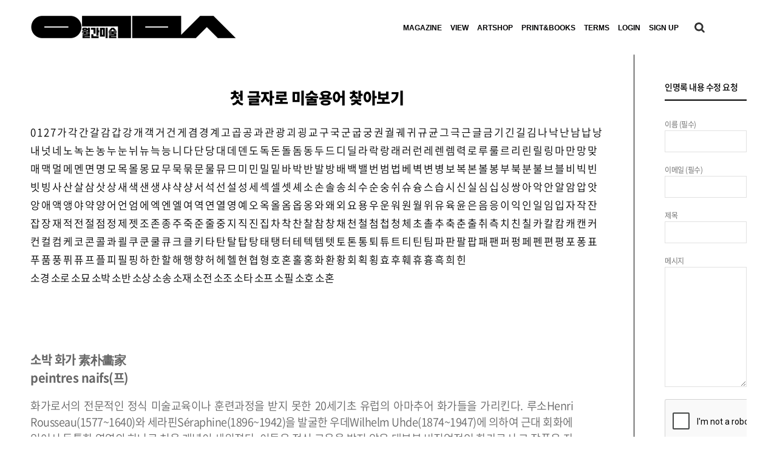

--- FILE ---
content_type: text/html; charset=UTF-8
request_url: https://monthlyart.com/encyclopedia/filter:%EC%86%8C%EB%B0%95/
body_size: 120598
content:
<!DOCTYPE html>
<html lang="ko-KR" prefix="og: http://ogp.me/ns#" class="html_stretched responsive av-preloader-disabled av-default-lightbox  html_header_top html_logo_left html_main_nav_header html_menu_right html_slim html_header_sticky_disabled html_header_shrinking_disabled html_mobile_menu_tablet html_header_searchicon html_content_align_center html_header_unstick_top_disabled html_header_stretch_disabled html_minimal_header html_av-submenu-hidden html_av-submenu-display-click html_av-overlay-side html_av-overlay-side-minimal html_av-submenu-noclone html_entry_id_26714 av-no-preview html_text_menu_active ">
<head>
<meta charset="UTF-8" />
<meta http-equiv="X-UA-Compatible" content="IE=edge,chrome=1">
<meta name="viewport" content="width=device-width, initial-scale=1">
<script src="//ajax.googleapis.com/ajax/libs/jquery/1/jquery.min.js"></script>

<!-- Global site tag (gtag.js) - Google Analytics 
<script async src="https://www.googletagmanager.com/gtag/js?id=UA-113278251-1"></script>
<script>
  window.dataLayer = window.dataLayer || [];
  function gtag(){dataLayer.push(arguments);}
  gtag('js', new Date());

  gtag('config', 'UA-113278251-1');
</script>
-->
<!-- Global site tag (gtag.js) - Google Analytics -->
<script async src="https://www.googletagmanager.com/gtag/js?id=G-DJ1WL034RM"></script>
<script>
  window.dataLayer = window.dataLayer || [];
  function gtag(){dataLayer.push(arguments);}
  gtag('js', new Date());

  gtag('config', 'G-DJ1WL034RM');
</script>

<script>
	(function($) { 
 		$(function() {
			$("#pro-sec01 .flex_cell_inner > section:nth-child(1)").prepend('<p class="art-shopt en-txt">artshop</p>');
			$("#pro-sec01 .out-of-stock").text("품절");

			$("#main-sec01-tab .read-more-link a, #main-sec03-tab .read-more-link a, #view-sec01 .read-more-link a").text("READ MORE");
			$("#edi-sec01 .read-more-link a, #main-sec04 .read-more-link a").text("Continue reading");
			$("#main-tab01 .read-more-link a").text("READ MORE");
			$("#main-tab02 .read-more-link a").text("Continue reading");
			$(".av-share-box .av-share-link-description").text("SNS로 퍼가기");
			$("#order_comments").attr("placeholder","몇 월 부터 상품 수령을 원하시나요?");
			
			$(".encyclopedia-filters").prepend('<p class="encyt-title">첫 글자로 미술용어 찾아보기</p>');

			$("#es_txt_button_pg").val("구독하기");

			
			
			$(".magaz-year-title").click(function(){
				if($(".magaz-year-wrap ul").css("display") == "none"){
					$(".magaz-year-wrap ul").css("display","block");
				}else{
					$(".magaz-year-wrap ul").css("display","none");
				}

			});

			$(function(){
				setInterval(function(){
					$(".cart-collaterals tr.shipping th").text("1개 배송비");
					$("#order_review .shop_table tr.shipping th").text("1개 배송비");
					$("#order_review .shop_table tr.shipping td").attr("data-title","1개 배송비");

					
					$(".search-results .search_form_field p").text("아래 결과에 만족하지 않으면 다른 검색을하십시오.");
				},50)

			});


			$("#header").before('<div class="banner-wrap"><div class="pc-banner"><div class="adver-banner-wrap"><div class="adver-banner-inner"><div class="banner-img"><img src="/img/main-banner.jpg" alt="banner" /></div><div class="banner-exit"><img src="/img/banner-exit.png" alt="exit" /></div></div></div></div><div class="mobile-banner"><div class="adver-banner-wrap"><div class="adver-banner-inner"><div class="banner-img"><img src="/img/m-main-banner.png" alt="banner" /></div><div class="banner-exit"><img src="/img/m-banner-exit.png" alt="exit" /></div></div></div></div></div>');

			$(".banner-exit").click(function(){
				$(".adver-banner-wrap").css("display","none");
			});
			/*
			$("#menu-item-search").after('<div class="search-after"><div class="back-bg"><div class="favor"><a href="/"><img src="/img/icon_02.png" alt="즐겨찾기" /></a></div><div class="mypage"><a href="/"><img src="/img/icon_03.png" alt="마이페이지" /></a></div></div><div class="gray-bg"><div class="insta"><a href="/" target="_blank"><img src="/img/icon_04.png" alt="인스타그램" /></a></div><div class="facebook"><a href="/" target="_blank"><img src="/img/icon_05.png" alt="페이스북" /></a></div><div class="art-link01"><a href="/" target="_blank"><img src="/img/icon_06.png" alt="art" /></a></div><div class="art-link02"><a href="/" target="_blank"><img src="/img/icon_07.png" alt="art" /></a></div></div></div>');
			*/
			$(".read-tog").each(function(){
				var btn = $(this).find('.read-btn');
				var cont = $(this).find('.read-conte');
				btn.click(function(){
					var he = cont.height();
					console.log(he)
					if(he == 0){
						cont.addClass("cont-act");
					}else{
						cont.removeClass("cont-act");
					}
				})
			});
			
		}); 
		$(window).ready(function(){
			var total = $("#abo-de04 .avia-content-slider-inner > div").size();
			$("#abo-de04 .avia-slideshow-dots").append('<div class="total-num">'+total+'</div>')
		});
		

		
		$(window).ready(function(){
			$("#main-tab01 .flex_cell_inner > .av_one_full .av_textblock_section ").addClass("avia-content-slider");
			$(".av-layout-grid-container").each(function(){
				var tab = $(this).find(".tab-ul > li");
				var cont = $(this).find(".av_one_full > .avia-content-slider");
				var blog = $(this).find(".flex_column > .template-blog");

				cont.eq(0).show();
				blog.eq(0).show();
				tab.click(function(){
					var ind = $(this).index();
					tab.removeClass("active");
					$(this).addClass("active");
					cont.hide();
					cont.eq(ind).show();
					blog.hide();
					blog.eq(ind).show();
				})

			})			
				
		})

		

		
		

/*****************************************
 * 팝업 쿠키
 *****************************************/

//1. 쿠키 만들기
	function setCookie(name, value, expiredays) {
	var today = new Date();
	    today.setDate(today.getDate() + expiredays);
 
	    document.cookie = name + '=' + escape(value) + '; path=/; expires=' + today.toGMTString() + ';'
	} 
//2. 쿠키 가져오기
	function getCookie(name) 
	{ 
		var cName = name + "="; 
		var x = 0; 
		var i =0;
		while (i <= document.cookie.length ) 
		{ 
			var y = (x+cName.length); 
			if ( document.cookie.substring( x, y ) == cName ) 
			{ 
				if ( (endOfCookie=document.cookie.indexOf( ";", y )) == -1 ) 
					endOfCookie = document.cookie.length;
				return unescape( document.cookie.substring( y, endOfCookie ) ); 
			} 
			x = document.cookie.indexOf( " ", x ) + 1; 
			if ( x == 0 ) 
				break; 
		} 
		return ""; 
	} 
 
//3. 사용 
	$(window).ready(function(){
		  if(getCookie("notToday")!="Y"){
			$("#main_popup").show('fade');
		} 
	});
//4. 오늘하루 그만보기
	$(document).on('click', '.close_popup_day', function(){
		var	notToday = getCookie("notToday");
		if(notToday){
			$("#main_popup").hide('fade');
		}else{
			setCookie('notToday','Y', 1);
			$("#main_popup").hide('fade');
		}
	});
//5. 그냥닫기
	$(document).on('click', '.event-pop', function(){
		$("#main_popup").hide('fade');
	});

//6. 민규수정 회원가입 텍스트 추가
	
	$(function(){
		$("#login .wpmem_msg p:nth-child(2)").append("<p class='wpmem_msg'>이메일 확인시, 스팸함도 꼭 확인해주시길 바랍니다.</p>");
	});


	} ) ( jQuery);
</script>

<!-- 우클릭 방지-->
<script>
$(document).ready(function() {
	/*
    $(document).bind("contextmenu", function(e){
        return false;
    });
	*/
    $('img').bind("contextmenu",function(e){ 
        return false; 
    }); 
 
    $('img').bind("selectstart",function(e){ 
        return false;  
    }); 
}); 
 
document.oncontextmenu=function(){return false;} // 우클릭 방지
document.onselectstart=function(){return false;} // 드래그 방지
//document.ondragstart=function(){return false;} // 선택 방지
//document.onmousedown=function(){return false;}
</script>

<!-- <script src="http://dmaps.daum.net/map_js_init/postcode.v2.js"></script> -->
<script src="https://ssl.daumcdn.net/dmaps/map_js_init/postcode.v2.js?autoload=false"></script>


<!-- mobile setting -->
<meta name="viewport" content="width=device-width, initial-scale=1, maximum-scale=1">

<!-- Scripts/CSS and wp_head hook -->
<title>Encyclopedia Archive - 월간미술</title>

<!-- Google Tag Manager for WordPress by gtm4wp.com -->
<script data-cfasync="false" data-pagespeed-no-defer>
	var gtm4wp_datalayer_name = "dataLayer";
	var dataLayer = dataLayer || [];
</script>
<!-- End Google Tag Manager for WordPress by gtm4wp.com -->
<!-- This site is optimized with the Yoast SEO plugin v3.5 - https://yoast.com/wordpress/plugins/seo/ -->
<link rel="canonical" href="https://monthlyart.com/encyclopedia/" />
<meta property="og:locale" content="ko_KR" />
<meta property="og:type" content="object" />
<meta property="og:title" content="Encyclopedia Archive - 월간미술" />
<meta property="og:url" content="https://monthlyart.com/encyclopedia/" />
<meta property="og:site_name" content="월간미술" />
<meta property="og:image" content="https://monthlyart.com/wp-content/uploads/2021/11/월간미술-링크-이미지-001.png" />
<meta name="twitter:card" content="summary" />
<meta name="twitter:title" content="Encyclopedia Archive - 월간미술" />
<meta name="twitter:image" content="https://monthlyart.com/wp-content/uploads/2021/11/월간미술-링크-이미지-001.png" />
<!-- / Yoast SEO plugin. -->


<!-- WordPress KBoard plugin 5.3.2 - http://www.cosmosfarm.com/products/kboard -->
<link rel="alternate" href="https://monthlyart.com/wp-content/plugins/kboard/rss.php" type="application/rss+xml" title="월간미술 &raquo; KBoard 통합 피드">
<!-- WordPress KBoard plugin 5.3.2 - http://www.cosmosfarm.com/products/kboard -->

<link rel='dns-prefetch' href='//s.w.org' />
<link rel="alternate" type="application/rss+xml" title="월간미술 &raquo; 피드" href="https://monthlyart.com/feed/" />
<link rel="alternate" type="application/rss+xml" title="월간미술 &raquo; 댓글 피드" href="https://monthlyart.com/comments/feed/" />
<link rel="alternate" type="application/rss+xml" title="월간미술 &raquo; Encyclopedia 피드" href="https://monthlyart.com/encyclopedia/feed/" />
		<script type="text/javascript">
			window._wpemojiSettings = {"baseUrl":"https:\/\/s.w.org\/images\/core\/emoji\/2.3\/72x72\/","ext":".png","svgUrl":"https:\/\/s.w.org\/images\/core\/emoji\/2.3\/svg\/","svgExt":".svg","source":{"concatemoji":"https:\/\/monthlyart.com\/wp-includes\/js\/wp-emoji-release.min.js?ver=4.8"}};
			!function(a,b,c){function d(a){var b,c,d,e,f=String.fromCharCode;if(!k||!k.fillText)return!1;switch(k.clearRect(0,0,j.width,j.height),k.textBaseline="top",k.font="600 32px Arial",a){case"flag":return k.fillText(f(55356,56826,55356,56819),0,0),b=j.toDataURL(),k.clearRect(0,0,j.width,j.height),k.fillText(f(55356,56826,8203,55356,56819),0,0),c=j.toDataURL(),b===c&&(k.clearRect(0,0,j.width,j.height),k.fillText(f(55356,57332,56128,56423,56128,56418,56128,56421,56128,56430,56128,56423,56128,56447),0,0),b=j.toDataURL(),k.clearRect(0,0,j.width,j.height),k.fillText(f(55356,57332,8203,56128,56423,8203,56128,56418,8203,56128,56421,8203,56128,56430,8203,56128,56423,8203,56128,56447),0,0),c=j.toDataURL(),b!==c);case"emoji4":return k.fillText(f(55358,56794,8205,9794,65039),0,0),d=j.toDataURL(),k.clearRect(0,0,j.width,j.height),k.fillText(f(55358,56794,8203,9794,65039),0,0),e=j.toDataURL(),d!==e}return!1}function e(a){var c=b.createElement("script");c.src=a,c.defer=c.type="text/javascript",b.getElementsByTagName("head")[0].appendChild(c)}var f,g,h,i,j=b.createElement("canvas"),k=j.getContext&&j.getContext("2d");for(i=Array("flag","emoji4"),c.supports={everything:!0,everythingExceptFlag:!0},h=0;h<i.length;h++)c.supports[i[h]]=d(i[h]),c.supports.everything=c.supports.everything&&c.supports[i[h]],"flag"!==i[h]&&(c.supports.everythingExceptFlag=c.supports.everythingExceptFlag&&c.supports[i[h]]);c.supports.everythingExceptFlag=c.supports.everythingExceptFlag&&!c.supports.flag,c.DOMReady=!1,c.readyCallback=function(){c.DOMReady=!0},c.supports.everything||(g=function(){c.readyCallback()},b.addEventListener?(b.addEventListener("DOMContentLoaded",g,!1),a.addEventListener("load",g,!1)):(a.attachEvent("onload",g),b.attachEvent("onreadystatechange",function(){"complete"===b.readyState&&c.readyCallback()})),f=c.source||{},f.concatemoji?e(f.concatemoji):f.wpemoji&&f.twemoji&&(e(f.twemoji),e(f.wpemoji)))}(window,document,window._wpemojiSettings);
		</script>
		<style type="text/css">
img.wp-smiley,
img.emoji {
	display: inline !important;
	border: none !important;
	box-shadow: none !important;
	height: 1em !important;
	width: 1em !important;
	margin: 0 .07em !important;
	vertical-align: -0.1em !important;
	background: none !important;
	padding: 0 !important;
}
</style>
<link rel='stylesheet' id='avia-woocommerce-css-css'  href='https://monthlyart.com/wp-content/themes/musign/config-woocommerce/woocommerce-mod.css?ver=4.8' type='text/css' media='all' />
<link rel='stylesheet' id='contact-form-7-css'  href='https://monthlyart.com/wp-content/plugins/contact-form-7/includes/css/styles.css?ver=4.3.1' type='text/css' media='all' />
<link rel='stylesheet' id='dashicons-css'  href='https://monthlyart.com/wp-includes/css/dashicons.min.css?ver=4.8' type='text/css' media='all' />
<link rel='stylesheet' id='post-views-counter-frontend-css'  href='https://monthlyart.com/wp-content/plugins/post-views-counter/css/frontend.css?ver=1.3.3' type='text/css' media='all' />
<link rel='stylesheet' id='avia-grid-css'  href='https://monthlyart.com/wp-content/themes/musign/css/grid.css?ver=4.1' type='text/css' media='all' />
<link rel='stylesheet' id='avia-base-css'  href='https://monthlyart.com/wp-content/themes/musign/css/base.css?ver=4.1' type='text/css' media='all' />
<link rel='stylesheet' id='avia-layout-css'  href='https://monthlyart.com/wp-content/themes/musign/css/layout.css?ver=4.1' type='text/css' media='all' />
<link rel='stylesheet' id='avia-scs-css'  href='https://monthlyart.com/wp-content/themes/musign/css/shortcodes.css?ver=4.1' type='text/css' media='all' />
<link rel='stylesheet' id='avia-popup-css-css'  href='https://monthlyart.com/wp-content/themes/musign/js/aviapopup/magnific-popup.css?ver=4.1' type='text/css' media='screen' />
<link rel='stylesheet' id='avia-media-css'  href='https://monthlyart.com/wp-content/themes/musign/js/mediaelement/skin-1/mediaelementplayer.css?ver=4.1' type='text/css' media='screen' />
<link rel='stylesheet' id='avia-print-css'  href='https://monthlyart.com/wp-content/themes/musign/css/print.css?ver=4.1' type='text/css' media='print' />
<link rel='stylesheet' id='avia-dynamic-css'  href='https://monthlyart.com/wp-content/uploads/dynamic_avia/enfold.css?ver=68ec53866c38c' type='text/css' media='all' />
<link rel='stylesheet' id='avia-custom-css'  href='https://monthlyart.com/wp-content/themes/musign/css/custom.css?ver=4.1' type='text/css' media='all' />
<link rel='stylesheet' id='wpdreams-asl-basic-css'  href='https://monthlyart.com/wp-content/plugins/ajax-search-lite/css/style.basic.css?ver=4.9.4' type='text/css' media='all' />
<link rel='stylesheet' id='wpdreams-ajaxsearchlite-css'  href='https://monthlyart.com/wp-content/plugins/ajax-search-lite/css/style-simple-red.css?ver=4.9.4' type='text/css' media='all' />
<link rel='stylesheet' id='kboard-comments-skin-default-css'  href='https://monthlyart.com/wp-content/plugins/kboard-comments/skin/default/style.css?ver=4.4.1' type='text/css' media='all' />
<link rel='stylesheet' id='kboard-editor-media-css'  href='https://monthlyart.com/wp-content/plugins/kboard/template/css/editor_media.css?ver=5.3.2' type='text/css' media='all' />
<link rel='stylesheet' id='font-awesome-css'  href='https://monthlyart.com/wp-content/plugins/kboard/font-awesome/css/font-awesome.min.css?ver=5.3.2' type='text/css' media='all' />
<!--[if lte IE 7]>
<link rel='stylesheet' id='font-awesome-ie7-css'  href='https://monthlyart.com/wp-content/plugins/kboard/font-awesome/css/font-awesome-ie7.min.css?ver=5.3.2' type='text/css' media='all' />
<![endif]-->
<link rel='stylesheet' id='kboard-skin-default-css'  href='https://monthlyart.com/wp-content/plugins/kboard/skin/default/style.css?ver=5.3.2' type='text/css' media='all' />
<link rel='stylesheet' id='kboard-skin-thumbnail-css'  href='https://monthlyart.com/wp-content/plugins/kboard/skin/thumbnail/style.css?ver=5.3.2' type='text/css' media='all' />
<link rel='stylesheet' id='wp-members-css'  href='https://monthlyart.com/wp-content/plugins/wp-members/css/generic-no-float.css?ver=3.1.6.3' type='text/css' media='all' />
<script type='text/javascript' src='https://monthlyart.com/wp-includes/js/jquery/jquery.js?ver=1.12.4'></script>
<script type='text/javascript' src='https://monthlyart.com/wp-includes/js/jquery/jquery-migrate.min.js?ver=1.4.1'></script>
<script type='text/javascript' src='https://monthlyart.com/wp-content/themes/musign/js/avia-compat.js?ver=4.1'></script>
<link rel='https://api.w.org/' href='https://monthlyart.com/wp-json/' />
<link rel="EditURI" type="application/rsd+xml" title="RSD" href="https://monthlyart.com/xmlrpc.php?rsd" />
<link rel="wlwmanifest" type="application/wlwmanifest+xml" href="https://monthlyart.com/wp-includes/wlwmanifest.xml" /> 
<meta name="generator" content="WordPress 4.8" />
<meta name="generator" content="WooCommerce 3.1.1" />
<style type='text/css'  class='wpcb-inline-style'>
.entry-content-wrapper .avia_textblock p{font-size:17px;line-height:1.8;text-align:left}@media screen and (max-width:767px){.entry-content-wrapper .avia_textblock p{font-size:16px;line-height:1.6}}.home .avia-button.avia-size-medium{font-size:15px}#top .avia-content-slider .slide-image{margin-bottom:0}#top #wrap_all .all_colors h3{line-height:1}#top #wrap_all .all_colors h3 a{font-size:inherit}#top #main-sec01-tab .entry-content-header h3 a,#top #main-tab01 .entry-content-header h3 a,#top #view-sec01 .slide-entry-title a{margin-top:17px;font-size:20px;font-weight:1000;line-height:1.8}@media screen and (max-width:767px){#top #main-sec01-tab .entry-content-header h3 a,#top #main-tab01 .entry-content-header h3 a,#top #view-sec01 .slide-entry-title a{font-size:20px;line-height:1.6}}#top .entry-content .port-num_view:nth-child(1){font-size:15px;line-height:1.5}@media screen and (max-width:767px){#top .entry-content .port-num_view:nth-child(1){font-size:15px;line-height:1.5}}#top .entry-content .port-num_view:nth-child(2){font-size:15px;line-height:1.5}@media screen and (max-width:767px){#top .entry-content .port-num_view:nth-child(2){font-size:15px;line-height:1.5}}#top .entry-content .port-cont_view:nth-child(3){font-size:15px;line-height:1.5}@media screen and (max-width:767px){#top .entry-content .port-cont_view:nth-child(3){font-size:15px;line-height:1.5}}#top #wrap_all .all_colors h3{font-size:20px;line-height:1.5}@media screen and (max-width:767px){#top #wrap_all .all_colors h3{font-size:16px;line-height:1.5}}#top #wrap_all .av-inner-masonry-content-pos-content .entry-content{font-size:16px;line-height:1.5}@media screen and (max-width:767px){#top #wrap_all .av-inner-masonry-content-pos-content .entry-content{font-size:16px;line-height:1.5}}#top #wrap_all .av-inner-masonry-content-pos-content .price>*{font-size:16px;line-height:1.5}@media screen and (max-width:767px){#top #wrap_all .av-inner-masonry-content-pos-content .price>*{font-size:16px;line-height:1.5}}#top.page-id-64563 #wrap_all .all_colors h3 a{font-size:17px;line-height:1.5}@media screen and (max-width:767px){#top.page-id-64563 #wrap_all .all_colors h3 a{font-size:16px;line-height:1.5}}#top.page-id-64563 .avia-content-slider .slide-meta time{font-size:13px;line-height:1.5}@media screen and (max-width:767px){#top.page-id-64563 .avia-content-slider .slide-meta time{font-size:12px;line-height:1.5}}#top.page-id-64563 .avia-content-slider .read-more-link a{font-size:13px;line-height:1.5}@media screen and (max-width:767px){#top.page-id-64563 .avia-content-slider .read-more-link a{font-size:12px;line-height:1.5}}#top.archive .filter .filter-link{font-size:17px;line-height:1.8}@media screen and (max-width:767px){#top.archive .filter .filter-link{font-size:16px;line-height:1.5}}#top.archive .post-entry .entry-content>p:nth-child(1){font-size:20px;line-height:1.5;font-weight:1000}@media screen and (max-width:767px){#top.archive .post-entry .entry-content>p:nth-child(1){font-size:20px;line-height:1.5}}#top.archive .post-entry .entry-content>p:nth-child(2){font-size:18px;line-height:1.5}@media screen and (max-width:767px){#top.archive .post-entry .entry-content>p:nth-child(2){font-size:18px;line-height:1.5}}main_menu{font-size:28px}
#top #menu-item-search{position:relative;right:0;margin:0;padding-left:0}
</style><!-- Google tag (gtag.js) -->
<script async src="https://www.googletagmanager.com/gtag/js?id=G-L6WM1ELC93"></script>
<script>
  window.dataLayer = window.dataLayer || [];
  function gtag(){dataLayer.push(arguments);}
  gtag('js', new Date());

  gtag('config', 'G-L6WM1ELC93');
</script>    <script type="text/javascript">
        var ajaxurl = 'https://monthlyart.com/wp-admin/admin-ajax.php';
    </script>
    
<!-- Google Tag Manager for WordPress by gtm4wp.com -->
<!-- GTM Container placement set to automatic -->
<script data-cfasync="false" data-pagespeed-no-defer>
	var dataLayer_content = {"pagePostType":"encyclopedia"};
	dataLayer.push( dataLayer_content );
</script>
<script data-cfasync="false">
(function(w,d,s,l,i){w[l]=w[l]||[];w[l].push({'gtm.start':
new Date().getTime(),event:'gtm.js'});var f=d.getElementsByTagName(s)[0],
j=d.createElement(s),dl=l!='dataLayer'?'&l='+l:'';j.async=true;j.src=
'//www.googletagmanager.com/gtm.js?id='+i+dl;f.parentNode.insertBefore(j,f);
})(window,document,'script','dataLayer','GTM-WV2B6832');
</script>
<!-- End Google Tag Manager -->
<!-- End Google Tag Manager for WordPress by gtm4wp.com --><link rel="profile" href="http://gmpg.org/xfn/11" />
<link rel="alternate" type="application/rss+xml" title="월간미술 RSS2 Feed" href="https://monthlyart.com/feed/" />
<link rel="pingback" href="https://monthlyart.com/xmlrpc.php" />
<!--[if lt IE 9]><script src="https://monthlyart.com/wp-content/themes/musign/js/html5shiv.js"></script><![endif]-->
<link rel="icon" href="https://monthlyart.com/wp-content/uploads/2020/09/favicon-1.png" type="image/png">
	<noscript><style>.woocommerce-product-gallery{ opacity: 1 !important; }</style></noscript>
					<link rel="preconnect" href="https://fonts.gstatic.com" crossorigin />
				<link rel="preload" as="style" href="//fonts.googleapis.com/css?family=Open+Sans&display=swap" />
				<link rel="stylesheet" href="//fonts.googleapis.com/css?family=Open+Sans&display=swap" media="all" />
				                <style>
                    
					@font-face {
						font-family: 'aslsicons2';
						src: url('https://monthlyart.com/wp-content/plugins/ajax-search-lite/css/fonts/icons2.eot');
						src: url('https://monthlyart.com/wp-content/plugins/ajax-search-lite/css/fonts/icons2.eot?#iefix') format('embedded-opentype'),
							 url('https://monthlyart.com/wp-content/plugins/ajax-search-lite/css/fonts/icons2.woff2') format('woff2'),
							 url('https://monthlyart.com/wp-content/plugins/ajax-search-lite/css/fonts/icons2.woff') format('woff'),
							 url('https://monthlyart.com/wp-content/plugins/ajax-search-lite/css/fonts/icons2.ttf') format('truetype'),
							 url('https://monthlyart.com/wp-content/plugins/ajax-search-lite/css/fonts/icons2.svg#icons') format('svg');
						font-weight: normal;
						font-style: normal;
					}
					div[id*='ajaxsearchlitesettings'].searchsettings .asl_option_inner label {
						font-size: 0px !important;
						color: rgba(0, 0, 0, 0);
					}
					div[id*='ajaxsearchlitesettings'].searchsettings .asl_option_inner label:after {
						font-size: 11px !important;
						position: absolute;
						top: 0;
						left: 0;
						z-index: 1;
					}
					div[id*='ajaxsearchlite'].wpdreams_asl_container {
						width: 100%;
						margin: 0px 0px 0px 0px;
					}
					div[id*='ajaxsearchliteres'].wpdreams_asl_results div.resdrg span.highlighted {
						font-weight: bold;
						color: #d9312b;
						background-color: #eee;
					}
					div[id*='ajaxsearchliteres'].wpdreams_asl_results .results div.asl_image {
						width: 70px;
						height: 70px;
						background-size: cover;
						background-repeat: no-repeat;
					}
					div.asl_r .results {
						max-height: none;
					}
				
						div.asl_r.asl_w.vertical .results .item::after {
							display: block;
							position: absolute;
							bottom: 0;
							content: '';
							height: 1px;
							width: 100%;
							background: #D8D8D8;
						}
						div.asl_r.asl_w.vertical .results .item.asl_last_item::after {
							display: none;
						}
					                </style>
                			<script type="text/javascript">
                if ( typeof _ASL !== "undefined" && _ASL !== null && typeof _ASL.initialize !== "undefined" ) {
					_ASL.initialize();
				}
            </script>
            		<style type="text/css" id="wp-custom-css">
			/*
You can add your own CSS here.

Click the help icon above to learn more.
*/

#main-tab01,#main-sec01 {
    max-width: 1800px;
	padding-left:10%;
	padding-right:10%;
    margin: 0 auto 30px;
    min-height: 200px;
}

.container{
    max-width: 1800px;
}


.post-entry {
    max-width: 1800px;
}

		</style>
	<script type='text/javascript' src='https://monthlyart.com/wp-includes/js/wp-embed.min.js?ver=4.8'></script>


<!--
Debugging Info for Theme support: 

Theme: Enfold
Version: 4.1.2
Installed: musign
AviaFramework Version: 4.6
AviaBuilder Version: 0.9.5
ML:128-PU:22-PLA:33
WP:4.8
Updates: disabled
-->

<style type='text/css'>
@font-face {font-family: 'entypo-fontello'; font-weight: normal; font-style: normal;
src: url('https://monthlyart.com/wp-content/themes/musign/config-templatebuilder/avia-template-builder/assets/fonts/entypo-fontello.eot?v=3');
src: url('https://monthlyart.com/wp-content/themes/musign/config-templatebuilder/avia-template-builder/assets/fonts/entypo-fontello.eot?v=3#iefix') format('embedded-opentype'), 
url('https://monthlyart.com/wp-content/themes/musign/config-templatebuilder/avia-template-builder/assets/fonts/entypo-fontello.woff?v=3') format('woff'), 
url('https://monthlyart.com/wp-content/themes/musign/config-templatebuilder/avia-template-builder/assets/fonts/entypo-fontello.ttf?v=3') format('truetype'), 
url('https://monthlyart.com/wp-content/themes/musign/config-templatebuilder/avia-template-builder/assets/fonts/entypo-fontello.svg?v=3#entypo-fontello') format('svg');
} #top .avia-font-entypo-fontello, body .avia-font-entypo-fontello, html body [data-av_iconfont='entypo-fontello']:before{ font-family: 'entypo-fontello'; }
</style>
</head>




<body id="top" class="archive post-type-archive post-type-archive-encyclopedia stretched helvetica-neue-websave _helvetica_neue " itemscope="itemscope" itemtype="https://schema.org/WebPage" >


<div id="main_popup_bg">
	<div id="main_popup" class="main_popup" style="position: absolute; z-index:10000; display:none; top:20%; left:50%;  margin-left: -230px;">
		<div class="event-pop">
			<img class="pop-exit" src="/img/event-exit-w.png" />
		</div>
		<img src="/img/a_pop.jpg" style="width:100%;height:auto;display:block;"/>
		<div class="popup_bottom">
			
			<!-- <a href="javascript:closePopupNotToday();" class="white">오늘하루 그만보기</a> -->
			<span class="close_popup_day">오늘하루 그만보기</span>
			
		</div>
		
	</div> 
</div>



	
	<div id='wrap_all'>

	
<header id='header' class='all_colors header_color light_bg_color  av_header_top av_logo_left av_main_nav_header av_menu_right av_slim av_header_sticky_disabled av_header_shrinking_disabled av_header_stretch_disabled av_mobile_menu_tablet av_header_searchicon av_header_unstick_top_disabled av_minimal_header av_bottom_nav_disabled  av_header_border_disabled'  role="banner" itemscope="itemscope" itemtype="https://schema.org/WPHeader" >

		<div  id='header_main' class='container_wrap container_wrap_logo'>
	
        <ul  class = 'cart_dropdown ' data-success='was added to the cart'><li class='cart_dropdown_first'><a class='cart_dropdown_link' href='https://monthlyart.com/cart/'><span aria-hidden='true' data-av_icon='' data-av_iconfont='entypo-fontello'></span><span class='av-cart-counter'>0</span><span class='avia_hidden_link_text'>Shopping Cart</span></a><!--<span class='cart_subtotal'><span class="woocommerce-Price-amount amount"><span class="woocommerce-Price-currencySymbol">&#8361;</span>0</span></span>--><div class='dropdown_widget dropdown_widget_cart'><div class='avia-arrow'></div><div class="widget_shopping_cart_content"></div></div></li></ul><div class='container av-logo-container'><div class='inner-container'><span class='logo'><a href='https://monthlyart.com/'><img height='100' width='300' src='https://monthlyart.com/wp-content/uploads/2024/07/제목을-입력해주세요_-001-10-1.png' alt='월간미술' /></a></span><nav class='main_menu' data-selectname='Select a page'  role="navigation" itemscope="itemscope" itemtype="https://schema.org/SiteNavigationElement" ><div class="avia-menu av-main-nav-wrap av_menu_icon_beside"><ul id="avia-menu" class="menu av-main-nav"><li id="menu-item-80503" class="menu-item menu-item-type-custom menu-item-object-custom menu-item-top-level menu-item-top-level-1"><a href="/magazine/" itemprop="url"><span class="avia-bullet"></span><span class="avia-menu-text">MAGAZINE</span><span class="avia-menu-fx"><span class="avia-arrow-wrap"><span class="avia-arrow"></span></span></span></a></li>
<li id="menu-item-80504" class="menu-item menu-item-type-custom menu-item-object-custom menu-item-top-level menu-item-top-level-2"><a href="https://monthlyart.com/view/" itemprop="url"><span class="avia-bullet"></span><span class="avia-menu-text">VIEW</span><span class="avia-menu-fx"><span class="avia-arrow-wrap"><span class="avia-arrow"></span></span></span></a></li>
<li id="menu-item-80505" class="menu-item menu-item-type-custom menu-item-object-custom menu-item-mega-parent  menu-item-top-level menu-item-top-level-3"><a href="/shop/" itemprop="url"><span class="avia-bullet"></span><span class="avia-menu-text">ARTSHOP</span><span class="avia-menu-fx"><span class="avia-arrow-wrap"><span class="avia-arrow"></span></span></span></a></li>
<li id="menu-item-80506" class="menu-item menu-item-type-custom menu-item-object-custom menu-item-top-level menu-item-top-level-4"><a href="/print-books" itemprop="url"><span class="avia-bullet"></span><span class="avia-menu-text">PRINT&#038;BOOKS</span><span class="avia-menu-fx"><span class="avia-arrow-wrap"><span class="avia-arrow"></span></span></span></a></li>
<li id="menu-item-80507" class="menu-item menu-item-type-custom menu-item-object-custom menu-item-top-level menu-item-top-level-5"><a href="https://monthlyart.com/encyclopedia/" itemprop="url"><span class="avia-bullet"></span><span class="avia-menu-text">TERMS</span><span class="avia-menu-fx"><span class="avia-arrow-wrap"><span class="avia-arrow"></span></span></span></a></li>
<li id="menu-item-77610" class="menu-item menu-item-type-custom menu-item-object-custom menu-item-top-level menu-item-top-level-6"><a href="/login" itemprop="url"><span class="avia-bullet"></span><span class="avia-menu-text">LOGIN</span><span class="avia-menu-fx"><span class="avia-arrow-wrap"><span class="avia-arrow"></span></span></span></a></li>
<li id="menu-item-77612" class="menu-item menu-item-type-custom menu-item-object-custom menu-item-top-level menu-item-top-level-7"><a href="/agree/" itemprop="url"><span class="avia-bullet"></span><span class="avia-menu-text">SIGN UP</span><span class="avia-menu-fx"><span class="avia-arrow-wrap"><span class="avia-arrow"></span></span></span></a></li>
<li id="menu-item-search" class="noMobile menu-item menu-item-search-dropdown menu-item-avia-special">
							<a href="?s=" data-avia-search-tooltip="

&lt;form action=&quot;https://monthlyart.com/&quot; id=&quot;searchform&quot; method=&quot;get&quot; class=&quot;&quot;&gt;
	&lt;div&gt;
		&lt;input type=&quot;submit&quot; value=&quot;&quot; id=&quot;searchsubmit&quot; class=&quot;button avia-font-entypo-fontello&quot; /&gt;
		&lt;input type=&quot;text&quot; id=&quot;s&quot; name=&quot;s&quot; value=&quot;&quot; placeholder='Search' /&gt;
			&lt;/div&gt;
&lt;/form&gt;" aria-hidden='true' data-av_icon='' data-av_iconfont='entypo-fontello'><span class="avia_hidden_link_text">Search</span></a>
	        		   </li><li class="av-burger-menu-main menu-item-avia-special av-small-burger-icon">
	        			<a href="#">
							<span class="av-hamburger av-hamburger--spin av-js-hamburger">
					        <span class="av-hamburger-box">
						          <span class="av-hamburger-inner"></span>
						          <strong>Menu</strong>
					        </span>
							</span>
						</a>
	        		   </li></ul></div><ul class='noLightbox social_bookmarks icon_count_2'><li class='social_bookmarks_instagram av-social-link-instagram social_icon_1'><a target='_blank' href='https://www.instagram.com/monthly_art/' aria-hidden='true' data-av_icon='' data-av_iconfont='entypo-fontello' title='Instagram'><span class='avia_hidden_link_text'>Instagram</span></a></li><li class='social_bookmarks_youtube av-social-link-youtube social_icon_2'><a target='_blank' href='https://www.youtube.com/channel/UCwOwrTn7ppN4tnGSeG9Nu2w' aria-hidden='true' data-av_icon='' data-av_iconfont='entypo-fontello' title='Youtube'><span class='avia_hidden_link_text'>Youtube</span></a></li></ul></nav></div> </div> 
		<!-- end container_wrap-->
		</div>
		
		<div class='header_bg'></div>

<!-- end header -->
</header>
		
	<div id='main' class='all_colors' data-scroll-offset='0'>

	
	<!--
<div class="adver-banner-wrap">
	<div class="adver-banner-inner">
		<div class="banner-img">
			<img src="/img/main-banner.jpg" alt="banner" />
		</div>

		<div class="banner-exit">
			<img src="/img/banner-exit.png" alt="exit" />
		</div>
	</div>

</div>

-->
		<div class='container_wrap container_wrap_first main_color sidebar_right'>

			<div class='container template-blog '>

				<main class='content av-content-small alpha units'  role="main" itemprop="mainContentOfPage" itemscope="itemscope" itemtype="https://schema.org/Blog" >
					
					                    

                    <div class="encyclopedia-filters">

	<div class="encyclopedia-filter">

					<span class="filter ">
				<a href="https://monthlyart.com/encyclopedia/filter:0/" class="filter-link">0</a>
			</span>
					<span class="filter ">
				<a href="https://monthlyart.com/encyclopedia/filter:1/" class="filter-link">1</a>
			</span>
					<span class="filter ">
				<a href="https://monthlyart.com/encyclopedia/filter:2/" class="filter-link">2</a>
			</span>
					<span class="filter ">
				<a href="https://monthlyart.com/encyclopedia/filter:7/" class="filter-link">7</a>
			</span>
					<span class="filter ">
				<a href="https://monthlyart.com/encyclopedia/filter:%EA%B0%80/" class="filter-link">가</a>
			</span>
					<span class="filter ">
				<a href="https://monthlyart.com/encyclopedia/filter:%EA%B0%81/" class="filter-link">각</a>
			</span>
					<span class="filter ">
				<a href="https://monthlyart.com/encyclopedia/filter:%EA%B0%84/" class="filter-link">간</a>
			</span>
					<span class="filter ">
				<a href="https://monthlyart.com/encyclopedia/filter:%EA%B0%88/" class="filter-link">갈</a>
			</span>
					<span class="filter ">
				<a href="https://monthlyart.com/encyclopedia/filter:%EA%B0%90/" class="filter-link">감</a>
			</span>
					<span class="filter ">
				<a href="https://monthlyart.com/encyclopedia/filter:%EA%B0%91/" class="filter-link">갑</a>
			</span>
					<span class="filter ">
				<a href="https://monthlyart.com/encyclopedia/filter:%EA%B0%95/" class="filter-link">강</a>
			</span>
					<span class="filter ">
				<a href="https://monthlyart.com/encyclopedia/filter:%EA%B0%9C/" class="filter-link">개</a>
			</span>
					<span class="filter ">
				<a href="https://monthlyart.com/encyclopedia/filter:%EA%B0%9D/" class="filter-link">객</a>
			</span>
					<span class="filter ">
				<a href="https://monthlyart.com/encyclopedia/filter:%EA%B1%B0/" class="filter-link">거</a>
			</span>
					<span class="filter ">
				<a href="https://monthlyart.com/encyclopedia/filter:%EA%B1%B4/" class="filter-link">건</a>
			</span>
					<span class="filter ">
				<a href="https://monthlyart.com/encyclopedia/filter:%EA%B2%8C/" class="filter-link">게</a>
			</span>
					<span class="filter ">
				<a href="https://monthlyart.com/encyclopedia/filter:%EA%B2%B8/" class="filter-link">겸</a>
			</span>
					<span class="filter ">
				<a href="https://monthlyart.com/encyclopedia/filter:%EA%B2%BD/" class="filter-link">경</a>
			</span>
					<span class="filter ">
				<a href="https://monthlyart.com/encyclopedia/filter:%EA%B3%84/" class="filter-link">계</a>
			</span>
					<span class="filter ">
				<a href="https://monthlyart.com/encyclopedia/filter:%EA%B3%A0/" class="filter-link">고</a>
			</span>
					<span class="filter ">
				<a href="https://monthlyart.com/encyclopedia/filter:%EA%B3%B1/" class="filter-link">곱</a>
			</span>
					<span class="filter ">
				<a href="https://monthlyart.com/encyclopedia/filter:%EA%B3%B5/" class="filter-link">공</a>
			</span>
					<span class="filter ">
				<a href="https://monthlyart.com/encyclopedia/filter:%EA%B3%BC/" class="filter-link">과</a>
			</span>
					<span class="filter ">
				<a href="https://monthlyart.com/encyclopedia/filter:%EA%B4%80/" class="filter-link">관</a>
			</span>
					<span class="filter ">
				<a href="https://monthlyart.com/encyclopedia/filter:%EA%B4%91/" class="filter-link">광</a>
			</span>
					<span class="filter ">
				<a href="https://monthlyart.com/encyclopedia/filter:%EA%B4%B4/" class="filter-link">괴</a>
			</span>
					<span class="filter ">
				<a href="https://monthlyart.com/encyclopedia/filter:%EA%B5%89/" class="filter-link">굉</a>
			</span>
					<span class="filter ">
				<a href="https://monthlyart.com/encyclopedia/filter:%EA%B5%90/" class="filter-link">교</a>
			</span>
					<span class="filter ">
				<a href="https://monthlyart.com/encyclopedia/filter:%EA%B5%AC/" class="filter-link">구</a>
			</span>
					<span class="filter ">
				<a href="https://monthlyart.com/encyclopedia/filter:%EA%B5%AD/" class="filter-link">국</a>
			</span>
					<span class="filter ">
				<a href="https://monthlyart.com/encyclopedia/filter:%EA%B5%B0/" class="filter-link">군</a>
			</span>
					<span class="filter ">
				<a href="https://monthlyart.com/encyclopedia/filter:%EA%B5%BD/" class="filter-link">굽</a>
			</span>
					<span class="filter ">
				<a href="https://monthlyart.com/encyclopedia/filter:%EA%B6%81/" class="filter-link">궁</a>
			</span>
					<span class="filter ">
				<a href="https://monthlyart.com/encyclopedia/filter:%EA%B6%8C/" class="filter-link">권</a>
			</span>
					<span class="filter ">
				<a href="https://monthlyart.com/encyclopedia/filter:%EA%B6%90/" class="filter-link">궐</a>
			</span>
					<span class="filter ">
				<a href="https://monthlyart.com/encyclopedia/filter:%EA%B6%A4/" class="filter-link">궤</a>
			</span>
					<span class="filter ">
				<a href="https://monthlyart.com/encyclopedia/filter:%EA%B7%80/" class="filter-link">귀</a>
			</span>
					<span class="filter ">
				<a href="https://monthlyart.com/encyclopedia/filter:%EA%B7%9C/" class="filter-link">규</a>
			</span>
					<span class="filter ">
				<a href="https://monthlyart.com/encyclopedia/filter:%EA%B7%A0/" class="filter-link">균</a>
			</span>
					<span class="filter ">
				<a href="https://monthlyart.com/encyclopedia/filter:%EA%B7%B8/" class="filter-link">그</a>
			</span>
					<span class="filter ">
				<a href="https://monthlyart.com/encyclopedia/filter:%EA%B7%B9/" class="filter-link">극</a>
			</span>
					<span class="filter ">
				<a href="https://monthlyart.com/encyclopedia/filter:%EA%B7%BC/" class="filter-link">근</a>
			</span>
					<span class="filter ">
				<a href="https://monthlyart.com/encyclopedia/filter:%EA%B8%80/" class="filter-link">글</a>
			</span>
					<span class="filter ">
				<a href="https://monthlyart.com/encyclopedia/filter:%EA%B8%88/" class="filter-link">금</a>
			</span>
					<span class="filter ">
				<a href="https://monthlyart.com/encyclopedia/filter:%EA%B8%B0/" class="filter-link">기</a>
			</span>
					<span class="filter ">
				<a href="https://monthlyart.com/encyclopedia/filter:%EA%B8%B4/" class="filter-link">긴</a>
			</span>
					<span class="filter ">
				<a href="https://monthlyart.com/encyclopedia/filter:%EA%B8%B8/" class="filter-link">길</a>
			</span>
					<span class="filter ">
				<a href="https://monthlyart.com/encyclopedia/filter:%EA%B9%80/" class="filter-link">김</a>
			</span>
					<span class="filter ">
				<a href="https://monthlyart.com/encyclopedia/filter:%EB%82%98/" class="filter-link">나</a>
			</span>
					<span class="filter ">
				<a href="https://monthlyart.com/encyclopedia/filter:%EB%82%99/" class="filter-link">낙</a>
			</span>
					<span class="filter ">
				<a href="https://monthlyart.com/encyclopedia/filter:%EB%82%9C/" class="filter-link">난</a>
			</span>
					<span class="filter ">
				<a href="https://monthlyart.com/encyclopedia/filter:%EB%82%A8/" class="filter-link">남</a>
			</span>
					<span class="filter ">
				<a href="https://monthlyart.com/encyclopedia/filter:%EB%82%A9/" class="filter-link">납</a>
			</span>
					<span class="filter ">
				<a href="https://monthlyart.com/encyclopedia/filter:%EB%82%AD/" class="filter-link">낭</a>
			</span>
					<span class="filter ">
				<a href="https://monthlyart.com/encyclopedia/filter:%EB%82%B4/" class="filter-link">내</a>
			</span>
					<span class="filter ">
				<a href="https://monthlyart.com/encyclopedia/filter:%EB%84%9B/" class="filter-link">넛</a>
			</span>
					<span class="filter ">
				<a href="https://monthlyart.com/encyclopedia/filter:%EB%84%A4/" class="filter-link">네</a>
			</span>
					<span class="filter ">
				<a href="https://monthlyart.com/encyclopedia/filter:%EB%85%B8/" class="filter-link">노</a>
			</span>
					<span class="filter ">
				<a href="https://monthlyart.com/encyclopedia/filter:%EB%85%B9/" class="filter-link">녹</a>
			</span>
					<span class="filter ">
				<a href="https://monthlyart.com/encyclopedia/filter:%EB%85%BC/" class="filter-link">논</a>
			</span>
					<span class="filter ">
				<a href="https://monthlyart.com/encyclopedia/filter:%EB%86%8D/" class="filter-link">농</a>
			</span>
					<span class="filter ">
				<a href="https://monthlyart.com/encyclopedia/filter:%EB%88%84/" class="filter-link">누</a>
			</span>
					<span class="filter ">
				<a href="https://monthlyart.com/encyclopedia/filter:%EB%88%88/" class="filter-link">눈</a>
			</span>
					<span class="filter ">
				<a href="https://monthlyart.com/encyclopedia/filter:%EB%89%98/" class="filter-link">뉘</a>
			</span>
					<span class="filter ">
				<a href="https://monthlyart.com/encyclopedia/filter:%EB%89%B4/" class="filter-link">뉴</a>
			</span>
					<span class="filter ">
				<a href="https://monthlyart.com/encyclopedia/filter:%EB%8A%91/" class="filter-link">늑</a>
			</span>
					<span class="filter ">
				<a href="https://monthlyart.com/encyclopedia/filter:%EB%8A%A5/" class="filter-link">능</a>
			</span>
					<span class="filter ">
				<a href="https://monthlyart.com/encyclopedia/filter:%EB%8B%88/" class="filter-link">니</a>
			</span>
					<span class="filter ">
				<a href="https://monthlyart.com/encyclopedia/filter:%EB%8B%A4/" class="filter-link">다</a>
			</span>
					<span class="filter ">
				<a href="https://monthlyart.com/encyclopedia/filter:%EB%8B%A8/" class="filter-link">단</a>
			</span>
					<span class="filter ">
				<a href="https://monthlyart.com/encyclopedia/filter:%EB%8B%B9/" class="filter-link">당</a>
			</span>
					<span class="filter ">
				<a href="https://monthlyart.com/encyclopedia/filter:%EB%8C%80/" class="filter-link">대</a>
			</span>
					<span class="filter ">
				<a href="https://monthlyart.com/encyclopedia/filter:%EB%8D%B0/" class="filter-link">데</a>
			</span>
					<span class="filter ">
				<a href="https://monthlyart.com/encyclopedia/filter:%EB%8D%B4/" class="filter-link">덴</a>
			</span>
					<span class="filter ">
				<a href="https://monthlyart.com/encyclopedia/filter:%EB%8F%84/" class="filter-link">도</a>
			</span>
					<span class="filter ">
				<a href="https://monthlyart.com/encyclopedia/filter:%EB%8F%85/" class="filter-link">독</a>
			</span>
					<span class="filter ">
				<a href="https://monthlyart.com/encyclopedia/filter:%EB%8F%88/" class="filter-link">돈</a>
			</span>
					<span class="filter ">
				<a href="https://monthlyart.com/encyclopedia/filter:%EB%8F%8C/" class="filter-link">돌</a>
			</span>
					<span class="filter ">
				<a href="https://monthlyart.com/encyclopedia/filter:%EB%8F%94/" class="filter-link">돔</a>
			</span>
					<span class="filter ">
				<a href="https://monthlyart.com/encyclopedia/filter:%EB%8F%99/" class="filter-link">동</a>
			</span>
					<span class="filter ">
				<a href="https://monthlyart.com/encyclopedia/filter:%EB%91%90/" class="filter-link">두</a>
			</span>
					<span class="filter ">
				<a href="https://monthlyart.com/encyclopedia/filter:%EB%93%9C/" class="filter-link">드</a>
			</span>
					<span class="filter ">
				<a href="https://monthlyart.com/encyclopedia/filter:%EB%94%94/" class="filter-link">디</a>
			</span>
					<span class="filter ">
				<a href="https://monthlyart.com/encyclopedia/filter:%EB%94%9C/" class="filter-link">딜</a>
			</span>
					<span class="filter ">
				<a href="https://monthlyart.com/encyclopedia/filter:%EB%9D%BC/" class="filter-link">라</a>
			</span>
					<span class="filter ">
				<a href="https://monthlyart.com/encyclopedia/filter:%EB%9D%BD/" class="filter-link">락</a>
			</span>
					<span class="filter ">
				<a href="https://monthlyart.com/encyclopedia/filter:%EB%9E%91/" class="filter-link">랑</a>
			</span>
					<span class="filter ">
				<a href="https://monthlyart.com/encyclopedia/filter:%EB%9E%98/" class="filter-link">래</a>
			</span>
					<span class="filter ">
				<a href="https://monthlyart.com/encyclopedia/filter:%EB%9F%AC/" class="filter-link">러</a>
			</span>
					<span class="filter ">
				<a href="https://monthlyart.com/encyclopedia/filter:%EB%9F%B0/" class="filter-link">런</a>
			</span>
					<span class="filter ">
				<a href="https://monthlyart.com/encyclopedia/filter:%EB%A0%88/" class="filter-link">레</a>
			</span>
					<span class="filter ">
				<a href="https://monthlyart.com/encyclopedia/filter:%EB%A0%8C/" class="filter-link">렌</a>
			</span>
					<span class="filter ">
				<a href="https://monthlyart.com/encyclopedia/filter:%EB%A0%98/" class="filter-link">렘</a>
			</span>
					<span class="filter ">
				<a href="https://monthlyart.com/encyclopedia/filter:%EB%A0%A5/" class="filter-link">력</a>
			</span>
					<span class="filter ">
				<a href="https://monthlyart.com/encyclopedia/filter:%EB%A1%9C/" class="filter-link">로</a>
			</span>
					<span class="filter ">
				<a href="https://monthlyart.com/encyclopedia/filter:%EB%A3%A8/" class="filter-link">루</a>
			</span>
					<span class="filter ">
				<a href="https://monthlyart.com/encyclopedia/filter:%EB%A3%B0/" class="filter-link">룰</a>
			</span>
					<span class="filter ">
				<a href="https://monthlyart.com/encyclopedia/filter:%EB%A5%B4/" class="filter-link">르</a>
			</span>
					<span class="filter ">
				<a href="https://monthlyart.com/encyclopedia/filter:%EB%A6%AC/" class="filter-link">리</a>
			</span>
					<span class="filter ">
				<a href="https://monthlyart.com/encyclopedia/filter:%EB%A6%B0/" class="filter-link">린</a>
			</span>
					<span class="filter ">
				<a href="https://monthlyart.com/encyclopedia/filter:%EB%A6%B4/" class="filter-link">릴</a>
			</span>
					<span class="filter ">
				<a href="https://monthlyart.com/encyclopedia/filter:%EB%A7%81/" class="filter-link">링</a>
			</span>
					<span class="filter ">
				<a href="https://monthlyart.com/encyclopedia/filter:%EB%A7%88/" class="filter-link">마</a>
			</span>
					<span class="filter ">
				<a href="https://monthlyart.com/encyclopedia/filter:%EB%A7%8C/" class="filter-link">만</a>
			</span>
					<span class="filter ">
				<a href="https://monthlyart.com/encyclopedia/filter:%EB%A7%9D/" class="filter-link">망</a>
			</span>
					<span class="filter ">
				<a href="https://monthlyart.com/encyclopedia/filter:%EB%A7%9E/" class="filter-link">맞</a>
			</span>
					<span class="filter ">
				<a href="https://monthlyart.com/encyclopedia/filter:%EB%A7%A4/" class="filter-link">매</a>
			</span>
					<span class="filter ">
				<a href="https://monthlyart.com/encyclopedia/filter:%EB%A7%A5/" class="filter-link">맥</a>
			</span>
					<span class="filter ">
				<a href="https://monthlyart.com/encyclopedia/filter:%EB%A9%80/" class="filter-link">멀</a>
			</span>
					<span class="filter ">
				<a href="https://monthlyart.com/encyclopedia/filter:%EB%A9%94/" class="filter-link">메</a>
			</span>
					<span class="filter ">
				<a href="https://monthlyart.com/encyclopedia/filter:%EB%A9%98/" class="filter-link">멘</a>
			</span>
					<span class="filter ">
				<a href="https://monthlyart.com/encyclopedia/filter:%EB%A9%B4/" class="filter-link">면</a>
			</span>
					<span class="filter ">
				<a href="https://monthlyart.com/encyclopedia/filter:%EB%AA%85/" class="filter-link">명</a>
			</span>
					<span class="filter ">
				<a href="https://monthlyart.com/encyclopedia/filter:%EB%AA%A8/" class="filter-link">모</a>
			</span>
					<span class="filter ">
				<a href="https://monthlyart.com/encyclopedia/filter:%EB%AA%A9/" class="filter-link">목</a>
			</span>
					<span class="filter ">
				<a href="https://monthlyart.com/encyclopedia/filter:%EB%AA%B0/" class="filter-link">몰</a>
			</span>
					<span class="filter ">
				<a href="https://monthlyart.com/encyclopedia/filter:%EB%AA%BD/" class="filter-link">몽</a>
			</span>
					<span class="filter ">
				<a href="https://monthlyart.com/encyclopedia/filter:%EB%AC%98/" class="filter-link">묘</a>
			</span>
					<span class="filter ">
				<a href="https://monthlyart.com/encyclopedia/filter:%EB%AC%B4/" class="filter-link">무</a>
			</span>
					<span class="filter ">
				<a href="https://monthlyart.com/encyclopedia/filter:%EB%AC%B5/" class="filter-link">묵</a>
			</span>
					<span class="filter ">
				<a href="https://monthlyart.com/encyclopedia/filter:%EB%AC%B6/" class="filter-link">묶</a>
			</span>
					<span class="filter ">
				<a href="https://monthlyart.com/encyclopedia/filter:%EB%AC%B8/" class="filter-link">문</a>
			</span>
					<span class="filter ">
				<a href="https://monthlyart.com/encyclopedia/filter:%EB%AC%BC/" class="filter-link">물</a>
			</span>
					<span class="filter ">
				<a href="https://monthlyart.com/encyclopedia/filter:%EB%AE%A4/" class="filter-link">뮤</a>
			</span>
					<span class="filter ">
				<a href="https://monthlyart.com/encyclopedia/filter:%EB%AF%80/" class="filter-link">므</a>
			</span>
					<span class="filter ">
				<a href="https://monthlyart.com/encyclopedia/filter:%EB%AF%B8/" class="filter-link">미</a>
			</span>
					<span class="filter ">
				<a href="https://monthlyart.com/encyclopedia/filter:%EB%AF%BC/" class="filter-link">민</a>
			</span>
					<span class="filter ">
				<a href="https://monthlyart.com/encyclopedia/filter:%EB%B0%80/" class="filter-link">밀</a>
			</span>
					<span class="filter ">
				<a href="https://monthlyart.com/encyclopedia/filter:%EB%B0%91/" class="filter-link">밑</a>
			</span>
					<span class="filter ">
				<a href="https://monthlyart.com/encyclopedia/filter:%EB%B0%94/" class="filter-link">바</a>
			</span>
					<span class="filter ">
				<a href="https://monthlyart.com/encyclopedia/filter:%EB%B0%95/" class="filter-link">박</a>
			</span>
					<span class="filter ">
				<a href="https://monthlyart.com/encyclopedia/filter:%EB%B0%98/" class="filter-link">반</a>
			</span>
					<span class="filter ">
				<a href="https://monthlyart.com/encyclopedia/filter:%EB%B0%9C/" class="filter-link">발</a>
			</span>
					<span class="filter ">
				<a href="https://monthlyart.com/encyclopedia/filter:%EB%B0%A9/" class="filter-link">방</a>
			</span>
					<span class="filter ">
				<a href="https://monthlyart.com/encyclopedia/filter:%EB%B0%B0/" class="filter-link">배</a>
			</span>
					<span class="filter ">
				<a href="https://monthlyart.com/encyclopedia/filter:%EB%B0%B1/" class="filter-link">백</a>
			</span>
					<span class="filter ">
				<a href="https://monthlyart.com/encyclopedia/filter:%EB%B0%B8/" class="filter-link">밸</a>
			</span>
					<span class="filter ">
				<a href="https://monthlyart.com/encyclopedia/filter:%EB%B2%88/" class="filter-link">번</a>
			</span>
					<span class="filter ">
				<a href="https://monthlyart.com/encyclopedia/filter:%EB%B2%94/" class="filter-link">범</a>
			</span>
					<span class="filter ">
				<a href="https://monthlyart.com/encyclopedia/filter:%EB%B2%95/" class="filter-link">법</a>
			</span>
					<span class="filter ">
				<a href="https://monthlyart.com/encyclopedia/filter:%EB%B2%A0/" class="filter-link">베</a>
			</span>
					<span class="filter ">
				<a href="https://monthlyart.com/encyclopedia/filter:%EB%B2%BD/" class="filter-link">벽</a>
			</span>
					<span class="filter ">
				<a href="https://monthlyart.com/encyclopedia/filter:%EB%B3%80/" class="filter-link">변</a>
			</span>
					<span class="filter ">
				<a href="https://monthlyart.com/encyclopedia/filter:%EB%B3%91/" class="filter-link">병</a>
			</span>
					<span class="filter ">
				<a href="https://monthlyart.com/encyclopedia/filter:%EB%B3%B4/" class="filter-link">보</a>
			</span>
					<span class="filter ">
				<a href="https://monthlyart.com/encyclopedia/filter:%EB%B3%B5/" class="filter-link">복</a>
			</span>
					<span class="filter ">
				<a href="https://monthlyart.com/encyclopedia/filter:%EB%B3%B8/" class="filter-link">본</a>
			</span>
					<span class="filter ">
				<a href="https://monthlyart.com/encyclopedia/filter:%EB%B3%BC/" class="filter-link">볼</a>
			</span>
					<span class="filter ">
				<a href="https://monthlyart.com/encyclopedia/filter:%EB%B4%89/" class="filter-link">봉</a>
			</span>
					<span class="filter ">
				<a href="https://monthlyart.com/encyclopedia/filter:%EB%B6%80/" class="filter-link">부</a>
			</span>
					<span class="filter ">
				<a href="https://monthlyart.com/encyclopedia/filter:%EB%B6%81/" class="filter-link">북</a>
			</span>
					<span class="filter ">
				<a href="https://monthlyart.com/encyclopedia/filter:%EB%B6%84/" class="filter-link">분</a>
			</span>
					<span class="filter ">
				<a href="https://monthlyart.com/encyclopedia/filter:%EB%B6%88/" class="filter-link">불</a>
			</span>
					<span class="filter ">
				<a href="https://monthlyart.com/encyclopedia/filter:%EB%B8%8C/" class="filter-link">브</a>
			</span>
					<span class="filter ">
				<a href="https://monthlyart.com/encyclopedia/filter:%EB%B8%94/" class="filter-link">블</a>
			</span>
					<span class="filter ">
				<a href="https://monthlyart.com/encyclopedia/filter:%EB%B9%84/" class="filter-link">비</a>
			</span>
					<span class="filter ">
				<a href="https://monthlyart.com/encyclopedia/filter:%EB%B9%85/" class="filter-link">빅</a>
			</span>
					<span class="filter ">
				<a href="https://monthlyart.com/encyclopedia/filter:%EB%B9%88/" class="filter-link">빈</a>
			</span>
					<span class="filter ">
				<a href="https://monthlyart.com/encyclopedia/filter:%EB%B9%97/" class="filter-link">빗</a>
			</span>
					<span class="filter ">
				<a href="https://monthlyart.com/encyclopedia/filter:%EB%B9%99/" class="filter-link">빙</a>
			</span>
					<span class="filter ">
				<a href="https://monthlyart.com/encyclopedia/filter:%EC%82%AC/" class="filter-link">사</a>
			</span>
					<span class="filter ">
				<a href="https://monthlyart.com/encyclopedia/filter:%EC%82%B0/" class="filter-link">산</a>
			</span>
					<span class="filter ">
				<a href="https://monthlyart.com/encyclopedia/filter:%EC%82%B4/" class="filter-link">살</a>
			</span>
					<span class="filter ">
				<a href="https://monthlyart.com/encyclopedia/filter:%EC%82%BC/" class="filter-link">삼</a>
			</span>
					<span class="filter ">
				<a href="https://monthlyart.com/encyclopedia/filter:%EC%82%BF/" class="filter-link">삿</a>
			</span>
					<span class="filter ">
				<a href="https://monthlyart.com/encyclopedia/filter:%EC%83%81/" class="filter-link">상</a>
			</span>
					<span class="filter ">
				<a href="https://monthlyart.com/encyclopedia/filter:%EC%83%88/" class="filter-link">새</a>
			</span>
					<span class="filter ">
				<a href="https://monthlyart.com/encyclopedia/filter:%EC%83%89/" class="filter-link">색</a>
			</span>
					<span class="filter ">
				<a href="https://monthlyart.com/encyclopedia/filter:%EC%83%8C/" class="filter-link">샌</a>
			</span>
					<span class="filter ">
				<a href="https://monthlyart.com/encyclopedia/filter:%EC%83%9D/" class="filter-link">생</a>
			</span>
					<span class="filter ">
				<a href="https://monthlyart.com/encyclopedia/filter:%EC%83%A4/" class="filter-link">샤</a>
			</span>
					<span class="filter ">
				<a href="https://monthlyart.com/encyclopedia/filter:%EC%83%A5/" class="filter-link">샥</a>
			</span>
					<span class="filter ">
				<a href="https://monthlyart.com/encyclopedia/filter:%EC%83%B9/" class="filter-link">샹</a>
			</span>
					<span class="filter ">
				<a href="https://monthlyart.com/encyclopedia/filter:%EC%84%9C/" class="filter-link">서</a>
			</span>
					<span class="filter ">
				<a href="https://monthlyart.com/encyclopedia/filter:%EC%84%9D/" class="filter-link">석</a>
			</span>
					<span class="filter ">
				<a href="https://monthlyart.com/encyclopedia/filter:%EC%84%A0/" class="filter-link">선</a>
			</span>
					<span class="filter ">
				<a href="https://monthlyart.com/encyclopedia/filter:%EC%84%A4/" class="filter-link">설</a>
			</span>
					<span class="filter ">
				<a href="https://monthlyart.com/encyclopedia/filter:%EC%84%B1/" class="filter-link">성</a>
			</span>
					<span class="filter ">
				<a href="https://monthlyart.com/encyclopedia/filter:%EC%84%B8/" class="filter-link">세</a>
			</span>
					<span class="filter ">
				<a href="https://monthlyart.com/encyclopedia/filter:%EC%84%B9/" class="filter-link">섹</a>
			</span>
					<span class="filter ">
				<a href="https://monthlyart.com/encyclopedia/filter:%EC%85%80/" class="filter-link">셀</a>
			</span>
					<span class="filter ">
				<a href="https://monthlyart.com/encyclopedia/filter:%EC%85%8B/" class="filter-link">셋</a>
			</span>
					<span class="filter ">
				<a href="https://monthlyart.com/encyclopedia/filter:%EC%85%B0/" class="filter-link">셰</a>
			</span>
					<span class="filter current-filter">
				<a href="https://monthlyart.com/encyclopedia/filter:%EC%86%8C/" class="filter-link">소</a>
			</span>
					<span class="filter ">
				<a href="https://monthlyart.com/encyclopedia/filter:%EC%86%90/" class="filter-link">손</a>
			</span>
					<span class="filter ">
				<a href="https://monthlyart.com/encyclopedia/filter:%EC%86%94/" class="filter-link">솔</a>
			</span>
					<span class="filter ">
				<a href="https://monthlyart.com/encyclopedia/filter:%EC%86%A1/" class="filter-link">송</a>
			</span>
					<span class="filter ">
				<a href="https://monthlyart.com/encyclopedia/filter:%EC%87%A0/" class="filter-link">쇠</a>
			</span>
					<span class="filter ">
				<a href="https://monthlyart.com/encyclopedia/filter:%EC%88%98/" class="filter-link">수</a>
			</span>
					<span class="filter ">
				<a href="https://monthlyart.com/encyclopedia/filter:%EC%88%9C/" class="filter-link">순</a>
			</span>
					<span class="filter ">
				<a href="https://monthlyart.com/encyclopedia/filter:%EC%88%AD/" class="filter-link">숭</a>
			</span>
					<span class="filter ">
				<a href="https://monthlyart.com/encyclopedia/filter:%EC%89%AC/" class="filter-link">쉬</a>
			</span>
					<span class="filter ">
				<a href="https://monthlyart.com/encyclopedia/filter:%EC%8A%88/" class="filter-link">슈</a>
			</span>
					<span class="filter ">
				<a href="https://monthlyart.com/encyclopedia/filter:%EC%8A%9D/" class="filter-link">슝</a>
			</span>
					<span class="filter ">
				<a href="https://monthlyart.com/encyclopedia/filter:%EC%8A%A4/" class="filter-link">스</a>
			</span>
					<span class="filter ">
				<a href="https://monthlyart.com/encyclopedia/filter:%EC%8A%B5/" class="filter-link">습</a>
			</span>
					<span class="filter ">
				<a href="https://monthlyart.com/encyclopedia/filter:%EC%8B%9C/" class="filter-link">시</a>
			</span>
					<span class="filter ">
				<a href="https://monthlyart.com/encyclopedia/filter:%EC%8B%A0/" class="filter-link">신</a>
			</span>
					<span class="filter ">
				<a href="https://monthlyart.com/encyclopedia/filter:%EC%8B%A4/" class="filter-link">실</a>
			</span>
					<span class="filter ">
				<a href="https://monthlyart.com/encyclopedia/filter:%EC%8B%AC/" class="filter-link">심</a>
			</span>
					<span class="filter ">
				<a href="https://monthlyart.com/encyclopedia/filter:%EC%8B%AD/" class="filter-link">십</a>
			</span>
					<span class="filter ">
				<a href="https://monthlyart.com/encyclopedia/filter:%EC%8B%B1/" class="filter-link">싱</a>
			</span>
					<span class="filter ">
				<a href="https://monthlyart.com/encyclopedia/filter:%EC%8C%8D/" class="filter-link">쌍</a>
			</span>
					<span class="filter ">
				<a href="https://monthlyart.com/encyclopedia/filter:%EC%95%84/" class="filter-link">아</a>
			</span>
					<span class="filter ">
				<a href="https://monthlyart.com/encyclopedia/filter:%EC%95%85/" class="filter-link">악</a>
			</span>
					<span class="filter ">
				<a href="https://monthlyart.com/encyclopedia/filter:%EC%95%88/" class="filter-link">안</a>
			</span>
					<span class="filter ">
				<a href="https://monthlyart.com/encyclopedia/filter:%EC%95%8C/" class="filter-link">알</a>
			</span>
					<span class="filter ">
				<a href="https://monthlyart.com/encyclopedia/filter:%EC%95%94/" class="filter-link">암</a>
			</span>
					<span class="filter ">
				<a href="https://monthlyart.com/encyclopedia/filter:%EC%95%95/" class="filter-link">압</a>
			</span>
					<span class="filter ">
				<a href="https://monthlyart.com/encyclopedia/filter:%EC%95%97/" class="filter-link">앗</a>
			</span>
					<span class="filter ">
				<a href="https://monthlyart.com/encyclopedia/filter:%EC%95%99/" class="filter-link">앙</a>
			</span>
					<span class="filter ">
				<a href="https://monthlyart.com/encyclopedia/filter:%EC%95%A0/" class="filter-link">애</a>
			</span>
					<span class="filter ">
				<a href="https://monthlyart.com/encyclopedia/filter:%EC%95%A1/" class="filter-link">액</a>
			</span>
					<span class="filter ">
				<a href="https://monthlyart.com/encyclopedia/filter:%EC%95%B5/" class="filter-link">앵</a>
			</span>
					<span class="filter ">
				<a href="https://monthlyart.com/encyclopedia/filter:%EC%95%BC/" class="filter-link">야</a>
			</span>
					<span class="filter ">
				<a href="https://monthlyart.com/encyclopedia/filter:%EC%95%BD/" class="filter-link">약</a>
			</span>
					<span class="filter ">
				<a href="https://monthlyart.com/encyclopedia/filter:%EC%96%91/" class="filter-link">양</a>
			</span>
					<span class="filter ">
				<a href="https://monthlyart.com/encyclopedia/filter:%EC%96%B4/" class="filter-link">어</a>
			</span>
					<span class="filter ">
				<a href="https://monthlyart.com/encyclopedia/filter:%EC%96%B8/" class="filter-link">언</a>
			</span>
					<span class="filter ">
				<a href="https://monthlyart.com/encyclopedia/filter:%EC%97%84/" class="filter-link">엄</a>
			</span>
					<span class="filter ">
				<a href="https://monthlyart.com/encyclopedia/filter:%EC%97%90/" class="filter-link">에</a>
			</span>
					<span class="filter ">
				<a href="https://monthlyart.com/encyclopedia/filter:%EC%97%91/" class="filter-link">엑</a>
			</span>
					<span class="filter ">
				<a href="https://monthlyart.com/encyclopedia/filter:%EC%97%94/" class="filter-link">엔</a>
			</span>
					<span class="filter ">
				<a href="https://monthlyart.com/encyclopedia/filter:%EC%97%98/" class="filter-link">엘</a>
			</span>
					<span class="filter ">
				<a href="https://monthlyart.com/encyclopedia/filter:%EC%97%AC/" class="filter-link">여</a>
			</span>
					<span class="filter ">
				<a href="https://monthlyart.com/encyclopedia/filter:%EC%97%AD/" class="filter-link">역</a>
			</span>
					<span class="filter ">
				<a href="https://monthlyart.com/encyclopedia/filter:%EC%97%B0/" class="filter-link">연</a>
			</span>
					<span class="filter ">
				<a href="https://monthlyart.com/encyclopedia/filter:%EC%97%B4/" class="filter-link">열</a>
			</span>
					<span class="filter ">
				<a href="https://monthlyart.com/encyclopedia/filter:%EC%98%81/" class="filter-link">영</a>
			</span>
					<span class="filter ">
				<a href="https://monthlyart.com/encyclopedia/filter:%EC%98%88/" class="filter-link">예</a>
			</span>
					<span class="filter ">
				<a href="https://monthlyart.com/encyclopedia/filter:%EC%98%A4/" class="filter-link">오</a>
			</span>
					<span class="filter ">
				<a href="https://monthlyart.com/encyclopedia/filter:%EC%98%A5/" class="filter-link">옥</a>
			</span>
					<span class="filter ">
				<a href="https://monthlyart.com/encyclopedia/filter:%EC%98%AC/" class="filter-link">올</a>
			</span>
					<span class="filter ">
				<a href="https://monthlyart.com/encyclopedia/filter:%EC%98%B4/" class="filter-link">옴</a>
			</span>
					<span class="filter ">
				<a href="https://monthlyart.com/encyclopedia/filter:%EC%98%B5/" class="filter-link">옵</a>
			</span>
					<span class="filter ">
				<a href="https://monthlyart.com/encyclopedia/filter:%EC%98%B9/" class="filter-link">옹</a>
			</span>
					<span class="filter ">
				<a href="https://monthlyart.com/encyclopedia/filter:%EC%99%80/" class="filter-link">와</a>
			</span>
					<span class="filter ">
				<a href="https://monthlyart.com/encyclopedia/filter:%EC%99%9C/" class="filter-link">왜</a>
			</span>
					<span class="filter ">
				<a href="https://monthlyart.com/encyclopedia/filter:%EC%99%B8/" class="filter-link">외</a>
			</span>
					<span class="filter ">
				<a href="https://monthlyart.com/encyclopedia/filter:%EC%9A%94/" class="filter-link">요</a>
			</span>
					<span class="filter ">
				<a href="https://monthlyart.com/encyclopedia/filter:%EC%9A%A9/" class="filter-link">용</a>
			</span>
					<span class="filter ">
				<a href="https://monthlyart.com/encyclopedia/filter:%EC%9A%B0/" class="filter-link">우</a>
			</span>
					<span class="filter ">
				<a href="https://monthlyart.com/encyclopedia/filter:%EC%9A%B4/" class="filter-link">운</a>
			</span>
					<span class="filter ">
				<a href="https://monthlyart.com/encyclopedia/filter:%EC%9B%8C/" class="filter-link">워</a>
			</span>
					<span class="filter ">
				<a href="https://monthlyart.com/encyclopedia/filter:%EC%9B%90/" class="filter-link">원</a>
			</span>
					<span class="filter ">
				<a href="https://monthlyart.com/encyclopedia/filter:%EC%9B%94/" class="filter-link">월</a>
			</span>
					<span class="filter ">
				<a href="https://monthlyart.com/encyclopedia/filter:%EC%9C%84/" class="filter-link">위</a>
			</span>
					<span class="filter ">
				<a href="https://monthlyart.com/encyclopedia/filter:%EC%9C%A0/" class="filter-link">유</a>
			</span>
					<span class="filter ">
				<a href="https://monthlyart.com/encyclopedia/filter:%EC%9C%A1/" class="filter-link">육</a>
			</span>
					<span class="filter ">
				<a href="https://monthlyart.com/encyclopedia/filter:%EC%9C%A4/" class="filter-link">윤</a>
			</span>
					<span class="filter ">
				<a href="https://monthlyart.com/encyclopedia/filter:%EC%9D%80/" class="filter-link">은</a>
			</span>
					<span class="filter ">
				<a href="https://monthlyart.com/encyclopedia/filter:%EC%9D%8C/" class="filter-link">음</a>
			</span>
					<span class="filter ">
				<a href="https://monthlyart.com/encyclopedia/filter:%EC%9D%91/" class="filter-link">응</a>
			</span>
					<span class="filter ">
				<a href="https://monthlyart.com/encyclopedia/filter:%EC%9D%B4/" class="filter-link">이</a>
			</span>
					<span class="filter ">
				<a href="https://monthlyart.com/encyclopedia/filter:%EC%9D%B5/" class="filter-link">익</a>
			</span>
					<span class="filter ">
				<a href="https://monthlyart.com/encyclopedia/filter:%EC%9D%B8/" class="filter-link">인</a>
			</span>
					<span class="filter ">
				<a href="https://monthlyart.com/encyclopedia/filter:%EC%9D%BC/" class="filter-link">일</a>
			</span>
					<span class="filter ">
				<a href="https://monthlyart.com/encyclopedia/filter:%EC%9E%84/" class="filter-link">임</a>
			</span>
					<span class="filter ">
				<a href="https://monthlyart.com/encyclopedia/filter:%EC%9E%85/" class="filter-link">입</a>
			</span>
					<span class="filter ">
				<a href="https://monthlyart.com/encyclopedia/filter:%EC%9E%90/" class="filter-link">자</a>
			</span>
					<span class="filter ">
				<a href="https://monthlyart.com/encyclopedia/filter:%EC%9E%91/" class="filter-link">작</a>
			</span>
					<span class="filter ">
				<a href="https://monthlyart.com/encyclopedia/filter:%EC%9E%94/" class="filter-link">잔</a>
			</span>
					<span class="filter ">
				<a href="https://monthlyart.com/encyclopedia/filter:%EC%9E%A1/" class="filter-link">잡</a>
			</span>
					<span class="filter ">
				<a href="https://monthlyart.com/encyclopedia/filter:%EC%9E%A5/" class="filter-link">장</a>
			</span>
					<span class="filter ">
				<a href="https://monthlyart.com/encyclopedia/filter:%EC%9E%AC/" class="filter-link">재</a>
			</span>
					<span class="filter ">
				<a href="https://monthlyart.com/encyclopedia/filter:%EC%A0%81/" class="filter-link">적</a>
			</span>
					<span class="filter ">
				<a href="https://monthlyart.com/encyclopedia/filter:%EC%A0%84/" class="filter-link">전</a>
			</span>
					<span class="filter ">
				<a href="https://monthlyart.com/encyclopedia/filter:%EC%A0%88/" class="filter-link">절</a>
			</span>
					<span class="filter ">
				<a href="https://monthlyart.com/encyclopedia/filter:%EC%A0%90/" class="filter-link">점</a>
			</span>
					<span class="filter ">
				<a href="https://monthlyart.com/encyclopedia/filter:%EC%A0%95/" class="filter-link">정</a>
			</span>
					<span class="filter ">
				<a href="https://monthlyart.com/encyclopedia/filter:%EC%A0%9C/" class="filter-link">제</a>
			</span>
					<span class="filter ">
				<a href="https://monthlyart.com/encyclopedia/filter:%EC%A0%AF/" class="filter-link">젯</a>
			</span>
					<span class="filter ">
				<a href="https://monthlyart.com/encyclopedia/filter:%EC%A1%B0/" class="filter-link">조</a>
			</span>
					<span class="filter ">
				<a href="https://monthlyart.com/encyclopedia/filter:%EC%A1%B4/" class="filter-link">존</a>
			</span>
					<span class="filter ">
				<a href="https://monthlyart.com/encyclopedia/filter:%EC%A2%85/" class="filter-link">종</a>
			</span>
					<span class="filter ">
				<a href="https://monthlyart.com/encyclopedia/filter:%EC%A3%BC/" class="filter-link">주</a>
			</span>
					<span class="filter ">
				<a href="https://monthlyart.com/encyclopedia/filter:%EC%A3%BD/" class="filter-link">죽</a>
			</span>
					<span class="filter ">
				<a href="https://monthlyart.com/encyclopedia/filter:%EC%A4%80/" class="filter-link">준</a>
			</span>
					<span class="filter ">
				<a href="https://monthlyart.com/encyclopedia/filter:%EC%A4%84/" class="filter-link">줄</a>
			</span>
					<span class="filter ">
				<a href="https://monthlyart.com/encyclopedia/filter:%EC%A4%91/" class="filter-link">중</a>
			</span>
					<span class="filter ">
				<a href="https://monthlyart.com/encyclopedia/filter:%EC%A7%80/" class="filter-link">지</a>
			</span>
					<span class="filter ">
				<a href="https://monthlyart.com/encyclopedia/filter:%EC%A7%81/" class="filter-link">직</a>
			</span>
					<span class="filter ">
				<a href="https://monthlyart.com/encyclopedia/filter:%EC%A7%84/" class="filter-link">진</a>
			</span>
					<span class="filter ">
				<a href="https://monthlyart.com/encyclopedia/filter:%EC%A7%91/" class="filter-link">집</a>
			</span>
					<span class="filter ">
				<a href="https://monthlyart.com/encyclopedia/filter:%EC%B0%A8/" class="filter-link">차</a>
			</span>
					<span class="filter ">
				<a href="https://monthlyart.com/encyclopedia/filter:%EC%B0%A9/" class="filter-link">착</a>
			</span>
					<span class="filter ">
				<a href="https://monthlyart.com/encyclopedia/filter:%EC%B0%AC/" class="filter-link">찬</a>
			</span>
					<span class="filter ">
				<a href="https://monthlyart.com/encyclopedia/filter:%EC%B0%B0/" class="filter-link">찰</a>
			</span>
					<span class="filter ">
				<a href="https://monthlyart.com/encyclopedia/filter:%EC%B0%B8/" class="filter-link">참</a>
			</span>
					<span class="filter ">
				<a href="https://monthlyart.com/encyclopedia/filter:%EC%B0%BD/" class="filter-link">창</a>
			</span>
					<span class="filter ">
				<a href="https://monthlyart.com/encyclopedia/filter:%EC%B1%84/" class="filter-link">채</a>
			</span>
					<span class="filter ">
				<a href="https://monthlyart.com/encyclopedia/filter:%EC%B2%9C/" class="filter-link">천</a>
			</span>
					<span class="filter ">
				<a href="https://monthlyart.com/encyclopedia/filter:%EC%B2%A0/" class="filter-link">철</a>
			</span>
					<span class="filter ">
				<a href="https://monthlyart.com/encyclopedia/filter:%EC%B2%A8/" class="filter-link">첨</a>
			</span>
					<span class="filter ">
				<a href="https://monthlyart.com/encyclopedia/filter:%EC%B2%A9/" class="filter-link">첩</a>
			</span>
					<span class="filter ">
				<a href="https://monthlyart.com/encyclopedia/filter:%EC%B2%AD/" class="filter-link">청</a>
			</span>
					<span class="filter ">
				<a href="https://monthlyart.com/encyclopedia/filter:%EC%B2%B4/" class="filter-link">체</a>
			</span>
					<span class="filter ">
				<a href="https://monthlyart.com/encyclopedia/filter:%EC%B4%88/" class="filter-link">초</a>
			</span>
					<span class="filter ">
				<a href="https://monthlyart.com/encyclopedia/filter:%EC%B4%90/" class="filter-link">촐</a>
			</span>
					<span class="filter ">
				<a href="https://monthlyart.com/encyclopedia/filter:%EC%B6%94/" class="filter-link">추</a>
			</span>
					<span class="filter ">
				<a href="https://monthlyart.com/encyclopedia/filter:%EC%B6%95/" class="filter-link">축</a>
			</span>
					<span class="filter ">
				<a href="https://monthlyart.com/encyclopedia/filter:%EC%B6%98/" class="filter-link">춘</a>
			</span>
					<span class="filter ">
				<a href="https://monthlyart.com/encyclopedia/filter:%EC%B6%9C/" class="filter-link">출</a>
			</span>
					<span class="filter ">
				<a href="https://monthlyart.com/encyclopedia/filter:%EC%B7%A8/" class="filter-link">취</a>
			</span>
					<span class="filter ">
				<a href="https://monthlyart.com/encyclopedia/filter:%EC%B8%A1/" class="filter-link">측</a>
			</span>
					<span class="filter ">
				<a href="https://monthlyart.com/encyclopedia/filter:%EC%B9%98/" class="filter-link">치</a>
			</span>
					<span class="filter ">
				<a href="https://monthlyart.com/encyclopedia/filter:%EC%B9%9C/" class="filter-link">친</a>
			</span>
					<span class="filter ">
				<a href="https://monthlyart.com/encyclopedia/filter:%EC%B9%A0/" class="filter-link">칠</a>
			</span>
					<span class="filter ">
				<a href="https://monthlyart.com/encyclopedia/filter:%EC%B9%B4/" class="filter-link">카</a>
			</span>
					<span class="filter ">
				<a href="https://monthlyart.com/encyclopedia/filter:%EC%B9%BC/" class="filter-link">칼</a>
			</span>
					<span class="filter ">
				<a href="https://monthlyart.com/encyclopedia/filter:%EC%BA%84/" class="filter-link">캄</a>
			</span>
					<span class="filter ">
				<a href="https://monthlyart.com/encyclopedia/filter:%EC%BA%90/" class="filter-link">캐</a>
			</span>
					<span class="filter ">
				<a href="https://monthlyart.com/encyclopedia/filter:%EC%BA%94/" class="filter-link">캔</a>
			</span>
					<span class="filter ">
				<a href="https://monthlyart.com/encyclopedia/filter:%EC%BB%A4/" class="filter-link">커</a>
			</span>
					<span class="filter ">
				<a href="https://monthlyart.com/encyclopedia/filter:%EC%BB%A8/" class="filter-link">컨</a>
			</span>
					<span class="filter ">
				<a href="https://monthlyart.com/encyclopedia/filter:%EC%BB%AC/" class="filter-link">컬</a>
			</span>
					<span class="filter ">
				<a href="https://monthlyart.com/encyclopedia/filter:%EC%BB%B4/" class="filter-link">컴</a>
			</span>
					<span class="filter ">
				<a href="https://monthlyart.com/encyclopedia/filter:%EC%BC%80/" class="filter-link">케</a>
			</span>
					<span class="filter ">
				<a href="https://monthlyart.com/encyclopedia/filter:%EC%BD%94/" class="filter-link">코</a>
			</span>
					<span class="filter ">
				<a href="https://monthlyart.com/encyclopedia/filter:%EC%BD%98/" class="filter-link">콘</a>
			</span>
					<span class="filter ">
				<a href="https://monthlyart.com/encyclopedia/filter:%EC%BD%9C/" class="filter-link">콜</a>
			</span>
					<span class="filter ">
				<a href="https://monthlyart.com/encyclopedia/filter:%EC%BD%B0/" class="filter-link">콰</a>
			</span>
					<span class="filter ">
				<a href="https://monthlyart.com/encyclopedia/filter:%EC%BE%B0/" class="filter-link">쾰</a>
			</span>
					<span class="filter ">
				<a href="https://monthlyart.com/encyclopedia/filter:%EC%BF%A0/" class="filter-link">쿠</a>
			</span>
					<span class="filter ">
				<a href="https://monthlyart.com/encyclopedia/filter:%EC%BF%A4/" class="filter-link">쿤</a>
			</span>
					<span class="filter ">
				<a href="https://monthlyart.com/encyclopedia/filter:%EC%BF%A8/" class="filter-link">쿨</a>
			</span>
					<span class="filter ">
				<a href="https://monthlyart.com/encyclopedia/filter:%ED%81%90/" class="filter-link">큐</a>
			</span>
					<span class="filter ">
				<a href="https://monthlyart.com/encyclopedia/filter:%ED%81%AC/" class="filter-link">크</a>
			</span>
					<span class="filter ">
				<a href="https://monthlyart.com/encyclopedia/filter:%ED%81%B4/" class="filter-link">클</a>
			</span>
					<span class="filter ">
				<a href="https://monthlyart.com/encyclopedia/filter:%ED%82%A4/" class="filter-link">키</a>
			</span>
					<span class="filter ">
				<a href="https://monthlyart.com/encyclopedia/filter:%ED%83%80/" class="filter-link">타</a>
			</span>
					<span class="filter ">
				<a href="https://monthlyart.com/encyclopedia/filter:%ED%83%84/" class="filter-link">탄</a>
			</span>
					<span class="filter ">
				<a href="https://monthlyart.com/encyclopedia/filter:%ED%83%88/" class="filter-link">탈</a>
			</span>
					<span class="filter ">
				<a href="https://monthlyart.com/encyclopedia/filter:%ED%83%91/" class="filter-link">탑</a>
			</span>
					<span class="filter ">
				<a href="https://monthlyart.com/encyclopedia/filter:%ED%83%95/" class="filter-link">탕</a>
			</span>
					<span class="filter ">
				<a href="https://monthlyart.com/encyclopedia/filter:%ED%83%9C/" class="filter-link">태</a>
			</span>
					<span class="filter ">
				<a href="https://monthlyart.com/encyclopedia/filter:%ED%83%B1/" class="filter-link">탱</a>
			</span>
					<span class="filter ">
				<a href="https://monthlyart.com/encyclopedia/filter:%ED%84%B0/" class="filter-link">터</a>
			</span>
					<span class="filter ">
				<a href="https://monthlyart.com/encyclopedia/filter:%ED%85%8C/" class="filter-link">테</a>
			</span>
					<span class="filter ">
				<a href="https://monthlyart.com/encyclopedia/filter:%ED%85%8D/" class="filter-link">텍</a>
			</span>
					<span class="filter ">
				<a href="https://monthlyart.com/encyclopedia/filter:%ED%85%9C/" class="filter-link">템</a>
			</span>
					<span class="filter ">
				<a href="https://monthlyart.com/encyclopedia/filter:%ED%85%9F/" class="filter-link">텟</a>
			</span>
					<span class="filter ">
				<a href="https://monthlyart.com/encyclopedia/filter:%ED%86%A0/" class="filter-link">토</a>
			</span>
					<span class="filter ">
				<a href="https://monthlyart.com/encyclopedia/filter:%ED%86%A4/" class="filter-link">톤</a>
			</span>
					<span class="filter ">
				<a href="https://monthlyart.com/encyclopedia/filter:%ED%86%B5/" class="filter-link">통</a>
			</span>
					<span class="filter ">
				<a href="https://monthlyart.com/encyclopedia/filter:%ED%87%B4/" class="filter-link">퇴</a>
			</span>
					<span class="filter ">
				<a href="https://monthlyart.com/encyclopedia/filter:%ED%8A%9C/" class="filter-link">튜</a>
			</span>
					<span class="filter ">
				<a href="https://monthlyart.com/encyclopedia/filter:%ED%8A%B8/" class="filter-link">트</a>
			</span>
					<span class="filter ">
				<a href="https://monthlyart.com/encyclopedia/filter:%ED%8B%B0/" class="filter-link">티</a>
			</span>
					<span class="filter ">
				<a href="https://monthlyart.com/encyclopedia/filter:%ED%8B%B4/" class="filter-link">틴</a>
			</span>
					<span class="filter ">
				<a href="https://monthlyart.com/encyclopedia/filter:%ED%8C%80/" class="filter-link">팀</a>
			</span>
					<span class="filter ">
				<a href="https://monthlyart.com/encyclopedia/filter:%ED%8C%8C/" class="filter-link">파</a>
			</span>
					<span class="filter ">
				<a href="https://monthlyart.com/encyclopedia/filter:%ED%8C%90/" class="filter-link">판</a>
			</span>
					<span class="filter ">
				<a href="https://monthlyart.com/encyclopedia/filter:%ED%8C%94/" class="filter-link">팔</a>
			</span>
					<span class="filter ">
				<a href="https://monthlyart.com/encyclopedia/filter:%ED%8C%9D/" class="filter-link">팝</a>
			</span>
					<span class="filter ">
				<a href="https://monthlyart.com/encyclopedia/filter:%ED%8C%A8/" class="filter-link">패</a>
			</span>
					<span class="filter ">
				<a href="https://monthlyart.com/encyclopedia/filter:%ED%8C%AC/" class="filter-link">팬</a>
			</span>
					<span class="filter ">
				<a href="https://monthlyart.com/encyclopedia/filter:%ED%8D%BC/" class="filter-link">퍼</a>
			</span>
					<span class="filter ">
				<a href="https://monthlyart.com/encyclopedia/filter:%ED%8E%91/" class="filter-link">펑</a>
			</span>
					<span class="filter ">
				<a href="https://monthlyart.com/encyclopedia/filter:%ED%8E%98/" class="filter-link">페</a>
			</span>
					<span class="filter ">
				<a href="https://monthlyart.com/encyclopedia/filter:%ED%8E%9C/" class="filter-link">펜</a>
			</span>
					<span class="filter ">
				<a href="https://monthlyart.com/encyclopedia/filter:%ED%8E%B8/" class="filter-link">편</a>
			</span>
					<span class="filter ">
				<a href="https://monthlyart.com/encyclopedia/filter:%ED%8F%89/" class="filter-link">평</a>
			</span>
					<span class="filter ">
				<a href="https://monthlyart.com/encyclopedia/filter:%ED%8F%AC/" class="filter-link">포</a>
			</span>
					<span class="filter ">
				<a href="https://monthlyart.com/encyclopedia/filter:%ED%90%81/" class="filter-link">퐁</a>
			</span>
					<span class="filter ">
				<a href="https://monthlyart.com/encyclopedia/filter:%ED%91%9C/" class="filter-link">표</a>
			</span>
					<span class="filter ">
				<a href="https://monthlyart.com/encyclopedia/filter:%ED%91%B8/" class="filter-link">푸</a>
			</span>
					<span class="filter ">
				<a href="https://monthlyart.com/encyclopedia/filter:%ED%92%88/" class="filter-link">품</a>
			</span>
					<span class="filter ">
				<a href="https://monthlyart.com/encyclopedia/filter:%ED%92%8D/" class="filter-link">풍</a>
			</span>
					<span class="filter ">
				<a href="https://monthlyart.com/encyclopedia/filter:%ED%93%8C/" class="filter-link">퓌</a>
			</span>
					<span class="filter ">
				<a href="https://monthlyart.com/encyclopedia/filter:%ED%93%A8/" class="filter-link">퓨</a>
			</span>
					<span class="filter ">
				<a href="https://monthlyart.com/encyclopedia/filter:%ED%94%84/" class="filter-link">프</a>
			</span>
					<span class="filter ">
				<a href="https://monthlyart.com/encyclopedia/filter:%ED%94%8C/" class="filter-link">플</a>
			</span>
					<span class="filter ">
				<a href="https://monthlyart.com/encyclopedia/filter:%ED%94%BC/" class="filter-link">피</a>
			</span>
					<span class="filter ">
				<a href="https://monthlyart.com/encyclopedia/filter:%ED%95%84/" class="filter-link">필</a>
			</span>
					<span class="filter ">
				<a href="https://monthlyart.com/encyclopedia/filter:%ED%95%91/" class="filter-link">핑</a>
			</span>
					<span class="filter ">
				<a href="https://monthlyart.com/encyclopedia/filter:%ED%95%98/" class="filter-link">하</a>
			</span>
					<span class="filter ">
				<a href="https://monthlyart.com/encyclopedia/filter:%ED%95%9C/" class="filter-link">한</a>
			</span>
					<span class="filter ">
				<a href="https://monthlyart.com/encyclopedia/filter:%ED%95%A0/" class="filter-link">할</a>
			</span>
					<span class="filter ">
				<a href="https://monthlyart.com/encyclopedia/filter:%ED%95%B4/" class="filter-link">해</a>
			</span>
					<span class="filter ">
				<a href="https://monthlyart.com/encyclopedia/filter:%ED%96%89/" class="filter-link">행</a>
			</span>
					<span class="filter ">
				<a href="https://monthlyart.com/encyclopedia/filter:%ED%96%A5/" class="filter-link">향</a>
			</span>
					<span class="filter ">
				<a href="https://monthlyart.com/encyclopedia/filter:%ED%97%88/" class="filter-link">허</a>
			</span>
					<span class="filter ">
				<a href="https://monthlyart.com/encyclopedia/filter:%ED%97%A4/" class="filter-link">헤</a>
			</span>
					<span class="filter ">
				<a href="https://monthlyart.com/encyclopedia/filter:%ED%97%AC/" class="filter-link">헬</a>
			</span>
					<span class="filter ">
				<a href="https://monthlyart.com/encyclopedia/filter:%ED%98%84/" class="filter-link">현</a>
			</span>
					<span class="filter ">
				<a href="https://monthlyart.com/encyclopedia/filter:%ED%98%91/" class="filter-link">협</a>
			</span>
					<span class="filter ">
				<a href="https://monthlyart.com/encyclopedia/filter:%ED%98%95/" class="filter-link">형</a>
			</span>
					<span class="filter ">
				<a href="https://monthlyart.com/encyclopedia/filter:%ED%98%B8/" class="filter-link">호</a>
			</span>
					<span class="filter ">
				<a href="https://monthlyart.com/encyclopedia/filter:%ED%98%BC/" class="filter-link">혼</a>
			</span>
					<span class="filter ">
				<a href="https://monthlyart.com/encyclopedia/filter:%ED%99%80/" class="filter-link">홀</a>
			</span>
					<span class="filter ">
				<a href="https://monthlyart.com/encyclopedia/filter:%ED%99%8D/" class="filter-link">홍</a>
			</span>
					<span class="filter ">
				<a href="https://monthlyart.com/encyclopedia/filter:%ED%99%94/" class="filter-link">화</a>
			</span>
					<span class="filter ">
				<a href="https://monthlyart.com/encyclopedia/filter:%ED%99%98/" class="filter-link">환</a>
			</span>
					<span class="filter ">
				<a href="https://monthlyart.com/encyclopedia/filter:%ED%99%A9/" class="filter-link">황</a>
			</span>
					<span class="filter ">
				<a href="https://monthlyart.com/encyclopedia/filter:%ED%9A%8C/" class="filter-link">회</a>
			</span>
					<span class="filter ">
				<a href="https://monthlyart.com/encyclopedia/filter:%ED%9A%8D/" class="filter-link">획</a>
			</span>
					<span class="filter ">
				<a href="https://monthlyart.com/encyclopedia/filter:%ED%9A%A1/" class="filter-link">횡</a>
			</span>
					<span class="filter ">
				<a href="https://monthlyart.com/encyclopedia/filter:%ED%9A%A8/" class="filter-link">효</a>
			</span>
					<span class="filter ">
				<a href="https://monthlyart.com/encyclopedia/filter:%ED%9B%84/" class="filter-link">후</a>
			</span>
					<span class="filter ">
				<a href="https://monthlyart.com/encyclopedia/filter:%ED%9B%BC/" class="filter-link">훼</a>
			</span>
					<span class="filter ">
				<a href="https://monthlyart.com/encyclopedia/filter:%ED%9C%B4/" class="filter-link">휴</a>
			</span>
					<span class="filter ">
				<a href="https://monthlyart.com/encyclopedia/filter:%ED%9D%89/" class="filter-link">흉</a>
			</span>
					<span class="filter ">
				<a href="https://monthlyart.com/encyclopedia/filter:%ED%9D%91/" class="filter-link">흑</a>
			</span>
					<span class="filter ">
				<a href="https://monthlyart.com/encyclopedia/filter:%ED%9D%AC/" class="filter-link">희</a>
			</span>
					<span class="filter ">
				<a href="https://monthlyart.com/encyclopedia/filter:%ED%9E%8C/" class="filter-link">힌</a>
			</span>
		
	</div>


	<div class="encyclopedia-filter">

					<span class="filter ">
				<a href="https://monthlyart.com/encyclopedia/filter:%EC%86%8C%EA%B2%BD/" class="filter-link">소경</a>
			</span>
					<span class="filter ">
				<a href="https://monthlyart.com/encyclopedia/filter:%EC%86%8C%EB%A1%9C/" class="filter-link">소로</a>
			</span>
					<span class="filter ">
				<a href="https://monthlyart.com/encyclopedia/filter:%EC%86%8C%EB%AC%98/" class="filter-link">소묘</a>
			</span>
					<span class="filter current-filter">
				<a href="https://monthlyart.com/encyclopedia/filter:%EC%86%8C%EB%B0%95/" class="filter-link">소박</a>
			</span>
					<span class="filter ">
				<a href="https://monthlyart.com/encyclopedia/filter:%EC%86%8C%EB%B0%98/" class="filter-link">소반</a>
			</span>
					<span class="filter ">
				<a href="https://monthlyart.com/encyclopedia/filter:%EC%86%8C%EC%83%81/" class="filter-link">소상</a>
			</span>
					<span class="filter ">
				<a href="https://monthlyart.com/encyclopedia/filter:%EC%86%8C%EC%86%A1/" class="filter-link">소송</a>
			</span>
					<span class="filter ">
				<a href="https://monthlyart.com/encyclopedia/filter:%EC%86%8C%EC%9E%AC/" class="filter-link">소재</a>
			</span>
					<span class="filter ">
				<a href="https://monthlyart.com/encyclopedia/filter:%EC%86%8C%EC%A0%84/" class="filter-link">소전</a>
			</span>
					<span class="filter ">
				<a href="https://monthlyart.com/encyclopedia/filter:%EC%86%8C%EC%A1%B0/" class="filter-link">소조</a>
			</span>
					<span class="filter ">
				<a href="https://monthlyart.com/encyclopedia/filter:%EC%86%8C%ED%83%80/" class="filter-link">소타</a>
			</span>
					<span class="filter ">
				<a href="https://monthlyart.com/encyclopedia/filter:%EC%86%8C%ED%94%84/" class="filter-link">소프</a>
			</span>
					<span class="filter ">
				<a href="https://monthlyart.com/encyclopedia/filter:%EC%86%8C%ED%95%84/" class="filter-link">소필</a>
			</span>
					<span class="filter ">
				<a href="https://monthlyart.com/encyclopedia/filter:%EC%86%8C%ED%98%B8/" class="filter-link">소호</a>
			</span>
					<span class="filter ">
				<a href="https://monthlyart.com/encyclopedia/filter:%EC%86%8C%ED%98%BC/" class="filter-link">소혼</a>
			</span>
		
	</div>

</div><article class='post-entry post-entry-type-standard post-entry-26714 post-loop-1 post-parity-odd post-entry-last single-small post  post-26714 encyclopedia type-encyclopedia status-publish hentry encyclopedia-category-terms encyclopedia-tag-138'  itemscope="itemscope" itemtype="https://schema.org/CreativeWork" ><div class='blog-meta'><a href='https://monthlyart.com/encyclopedia/%ec%86%8c%eb%b0%95-%ed%99%94%ea%b0%80/' class='small-preview' title='소박 화가'><span class="iconfont" aria-hidden='true' data-av_icon='' data-av_iconfont='entypo-fontello'></span></a></div><div class='entry-content-wrapper clearfix standard-content'><header class="entry-content-header"><h2 class='post-title entry-title'  itemprop="headline" >	<a href='https://monthlyart.com/encyclopedia/%ec%86%8c%eb%b0%95-%ed%99%94%ea%b0%80/' rel='bookmark' title='Permanent Link: 소박 화가'>소박 화가			<span class='post-format-icon minor-meta'></span>	</a></h2><span class='post-meta-infos'><time class='date-container minor-meta updated' >2014.04.09</time><span class='text-sep text-sep-date'>/</span><span class="blog-categories minor-meta">카테고리:  <a href="https://monthlyart.com/encyclopedia-category/terms/" rel="tag">세계미술용어사전</a> <a href="https://monthlyart.com/encyclopedia-tag/%ec%82%ac/" rel="tag">사</a> </span><span class="text-sep text-sep-cat">/</span><span class="blog-author minor-meta">작성자:  <span class="entry-author-link" ><span class="vcard author"><span class="fn"><a href="https://monthlyart.com/author/monthlyart/" title="monthlyart 작성" rel="author">monthlyart</a></span></span></span></span></span></header>			<div class="cus-list">
				<p></p>
				<p></p>
				<p></p>
				<p></p>
			</div>
			<div class="entry-content"  itemprop="text" ><p>소박 화가	素朴畵家<br />peintres naifs(프)</p>
<p>화가로서의 전문적인 정식 미술교육이나 훈련과정을 받지 못한 20세기초 유럽의 아마추어 화가들을 가리킨다. 루소Henri Rousseau(1577~1640)와 세라핀S&eacute;raphine(1896~1942)을 발굴한 우데Wilhelm Uhde(1874~1947)에 의하여 근대 회화에 있어서 독특한 영역의 하나로 처음 개념이 세워졌다. 이들은 정식 교육을 받지 않은 대부분 비직업적인 화가로서 그 작품은 자연발생적인 솔직함과 꾸밈이나 기교 없는 단순함을 특징으로 한다. 문명적인 세련된 기교에 등을 돌린 소박 화가들은 기교 이전의 순수한 즐거움과 본능으로 거의 독학에 의해 미술을 배우며 자연발생적인 소박함과 치졸함을 특징으로 한다. 어린아이가 그린 것처럼 단순하고 즉흥적으로 보이므로 아동화나 정신병자의 작품과 유사한 평가를 받기도 하지만 이러한 판단은 잘못된 것이다. 오히려 많은 소박 화가들의 작품은 미술사적 전통에 입각하고 있으며 놀라울 정도의 수준의 예술성을 보유하고 있기 때문이다.<br />
20세기에 소박화파의 발단은 원시주의와 무의식의 정신세계를 탐구하는 데 흥미를 보인 모더니즘*으로부터 유래되었다. 아폴리네르Guillaume Apollinaire(1880~1918)와 피카소Pablo Picasso(1881~1973) 등의 전위미술 작가들이 무명 화가인 루소의 그림에서 소박한 미에 주목했던 것이 대표적이다. ‘프리미티브 아트(primitive art)’ 혹은 ‘나이브 아트*(naive art)’로도 불린다. 그러나 특정한 지역의 역사적 산물인 ‘민속미술*(folk art)’의 개념과 혼동되어서는 안된다.</p>
<p>→ ‘민속미술’ 참조</p>
</div><footer class="entry-footer"></footer><div class='post_delimiter'></div></div><div class='post_author_timeline'></div><span class='hidden'>
			<span class='av-structured-data'  itemscope="itemscope" itemtype="https://schema.org/ImageObject"  itemprop='image'>
					   <span itemprop='url' >https://monthlyart.com/wp-content/uploads/2024/07/제목을-입력해주세요_-001-10-1.png</span>
					   <span itemprop='height' >0</span>
					   <span itemprop='width' >0</span>
				  </span><span class='av-structured-data'  itemprop="publisher" itemtype="https://schema.org/Organization" itemscope="itemscope" >
				<span itemprop='name'>monthlyart</span>
				<span itemprop='logo' itemscope itemtype='http://schema.org/ImageObject'>
				   <span itemprop='url'>https://monthlyart.com/wp-content/uploads/2024/07/제목을-입력해주세요_-001-10-1.png</span>
				 </span>
			  </span><span class='av-structured-data'  itemprop="author" itemscope="itemscope" itemtype="https://schema.org/Person" ><span itemprop='name'>monthlyart</span></span><span class='av-structured-data'  itemprop="datePublished" datetime="2014-04-09T04:05:59+00:00" >2014-04-09 04:05:59</span><span class='av-structured-data'  itemprop="dateModified" itemtype="https://schema.org/dateModified" >2014-04-09 04:05:59</span><span class='av-structured-data'  itemprop="mainEntityOfPage" itemtype="https://schema.org/mainEntityOfPage" ><span itemprop='name'>소박 화가</span></span></span></article><div class='single-small'></div>
				<!--end content-->
				</main>

				<aside class='sidebar sidebar_right  alpha units'  role="complementary" itemscope="itemscope" itemtype="https://schema.org/WPSideBar" ><div class='inner_sidebar extralight-border'><div id="text-5" class="widget clearfix widget_text">			<div class="textwidget"><p class="dic-tit">인명록 내용 수정 요청</p>
<div role="form" class="wpcf7" id="wpcf7-f73341-o1" lang="ko-KR" dir="ltr">
<div class="screen-reader-response"></div>
<form action="/encyclopedia/filter:%EC%86%8C%EB%B0%95/#wpcf7-f73341-o1" method="post" class="wpcf7-form" novalidate="novalidate">
<div style="display: none;">
<input type="hidden" name="_wpcf7" value="73341" />
<input type="hidden" name="_wpcf7_version" value="4.3.1" />
<input type="hidden" name="_wpcf7_locale" value="ko_KR" />
<input type="hidden" name="_wpcf7_unit_tag" value="wpcf7-f73341-o1" />
<input type="hidden" name="_wpnonce" value="1ee83996b3" />
</div>
<p>이름 (필수)<br />
    <span class="wpcf7-form-control-wrap your-name"><input type="text" name="your-name" value="" size="40" class="wpcf7-form-control wpcf7-text wpcf7-validates-as-required" aria-required="true" aria-invalid="false" /></span> </p>
<p>이메일 (필수)<br />
    <span class="wpcf7-form-control-wrap your-email"><input type="email" name="your-email" value="" size="40" class="wpcf7-form-control wpcf7-text wpcf7-email wpcf7-validates-as-required wpcf7-validates-as-email" aria-required="true" aria-invalid="false" /></span> </p>
<p>제목<br />
    <span class="wpcf7-form-control-wrap your-subject"><input type="text" name="your-subject" value="" size="40" class="wpcf7-form-control wpcf7-text" aria-invalid="false" /></span> </p>
<p>메시지<br />
    <span class="wpcf7-form-control-wrap your-message"><textarea name="your-message" cols="40" rows="10" class="wpcf7-form-control wpcf7-textarea" aria-invalid="false"></textarea></span> </p>
<div class="wpcf7-form-control-wrap"><div data-sitekey="6LfwFnoUAAAAAKNbiwkfvwPMLnNhDZcaGxLx7I8D" class="wpcf7-form-control g-recaptcha wpcf7-recaptcha"></div>
<noscript>
	<div style="width: 302px; height: 422px;">
		<div style="width: 302px; height: 422px; position: relative;">
			<div style="width: 302px; height: 422px; position: absolute;">
				<iframe src="https://www.google.com/recaptcha/api/fallback?k=6LfwFnoUAAAAAKNbiwkfvwPMLnNhDZcaGxLx7I8D" frameborder="0" scrolling="no" style="width: 302px; height:422px; border-style: none;">
				</iframe>
			</div>
			<div style="width: 300px; height: 60px; border-style: none; bottom: 12px; left: 25px; margin: 0px; padding: 0px; right: 25px; background: #f9f9f9; border: 1px solid #c1c1c1; border-radius: 3px;">
				<textarea id="g-recaptcha-response" name="g-recaptcha-response" class="g-recaptcha-response" style="width: 250px; height: 40px; border: 1px solid #c1c1c1; margin: 10px 25px; padding: 0px; resize: none;">
				</textarea>
			</div>
		</div>
	</div>
</noscript>
</div>
<p><input type="submit" value="보내기" class="wpcf7-form-control wpcf7-submit" /></p>
<div class="wpcf7-response-output wpcf7-display-none"></div></form></div>

</div>
		</div><section id="ajaxsearchlitewidget-2" class="widget clearfix AjaxSearchLiteWidget"><h3 class="widgettitle"> search</h3><div id='ajaxsearchlite1' class="wpdreams_asl_container asl_w asl_m asl_m_1">
<div class="probox">

    
    <div class='promagnifier'>
                <div class='innericon'>
            <svg version="1.1" xmlns="http://www.w3.org/2000/svg" xmlns:xlink="http://www.w3.org/1999/xlink" x="0px" y="0px" width="22" height="22" viewBox="0 0 512 512" enable-background="new 0 0 512 512" xml:space="preserve">
                <path d="M460.355,421.59L353.844,315.078c20.041-27.553,31.885-61.437,31.885-98.037
                    C385.729,124.934,310.793,50,218.686,50C126.58,50,51.645,124.934,51.645,217.041c0,92.106,74.936,167.041,167.041,167.041
                    c34.912,0,67.352-10.773,94.184-29.158L419.945,462L460.355,421.59z M100.631,217.041c0-65.096,52.959-118.056,118.055-118.056
                    c65.098,0,118.057,52.959,118.057,118.056c0,65.096-52.959,118.056-118.057,118.056C153.59,335.097,100.631,282.137,100.631,217.041
                    z"/>
            </svg>
        </div>
    </div>

    
    
    <div class='prosettings' style='display:none;' data-opened=0>
                <div class='innericon'>
            <svg version="1.1" xmlns="http://www.w3.org/2000/svg" xmlns:xlink="http://www.w3.org/1999/xlink" x="0px" y="0px" width="22" height="22" viewBox="0 0 512 512" enable-background="new 0 0 512 512" xml:space="preserve">
                <polygon transform = "rotate(90 256 256)" points="142.332,104.886 197.48,50 402.5,256 197.48,462 142.332,407.113 292.727,256 "/>
            </svg>
        </div>
    </div>

    
    
    <div class='proinput'>
        <form autocomplete="off" aria-label='Ajax search form'>
            <input aria-label='Search input' type='search' class='orig' name='phrase' placeholder='Search here..' value='' autocomplete="off"/>
            <input aria-label='Autocomplete input, do not use this' type='text' class='autocomplete' name='phrase' value='' autocomplete="off"/>
            <input type='submit' value="Start search" style='width:0; height: 0; visibility: hidden;'>
        </form>
    </div>

    
    
    <div class='proloading'>

        <div class="asl_loader"><div class="asl_loader-inner asl_simple-circle"></div></div>

            </div>

            <div class='proclose'>
            <svg version="1.1" xmlns="http://www.w3.org/2000/svg" xmlns:xlink="http://www.w3.org/1999/xlink" x="0px"
                 y="0px"
                 width="12" height="12" viewBox="0 0 512 512" enable-background="new 0 0 512 512"
                 xml:space="preserve">
            <polygon points="438.393,374.595 319.757,255.977 438.378,137.348 374.595,73.607 255.995,192.225 137.375,73.622 73.607,137.352 192.246,255.983 73.622,374.625 137.352,438.393 256.002,319.734 374.652,438.378 "/>
        </svg>
        </div>
    
    
</div>
</div>


<div id='ajaxsearchlitesettings1' class="searchsettings wpdreams_asl_settings asl_w asl_s asl_s_1">
    <form name='options' autocomplete='off'>

        
        
		<div class="asl_option_inner hiddend">
			<input type='hidden' name='qtranslate_lang' id='qtranslate_lang1'
				   value='0'/>
		</div>

		
		
        <fieldset class="asl_sett_scroll">
            <legend style="display: none;">Generic selectors</legend>
            <div class="asl_option">
                <div class="asl_option_inner">
                    <input type="checkbox" value="exact" id="set_exactonly1"
                           title="Exact matches only"
                           name="asl_gen[]" />
                    <label for="set_exactonly1">Exact matches only</label>
                </div>
                <div class="asl_option_label">
                    Exact matches only                </div>
            </div>
            <div class="asl_option">
                <div class="asl_option_inner">
                    <input type="checkbox" value="title" id="set_intitle1"
                           title="Search in title"
                           name="asl_gen[]"  checked="checked"/>
                    <label for="set_intitle1">Search in title</label>
                </div>
                <div class="asl_option_label">
                    Search in title                </div>
            </div>
            <div class="asl_option">
                <div class="asl_option_inner">
                    <input type="checkbox" value="content" id="set_incontent1"
                           title="Search in content"
                           name="asl_gen[]"  checked="checked"/>
                    <label for="set_incontent1">Search in content</label>
                </div>
                <div class="asl_option_label">
                    Search in content                </div>
            </div>
            <div class="asl_option_inner hiddend">
                <input type="checkbox" value="excerpt" id="set_inexcerpt1"
                       title="Search in excerpt"
                       name="asl_gen[]"  checked="checked"/>
                <label for="set_inexcerpt1">Search in excerpt</label>
            </div>
		</fieldset>
		<fieldset class="asl_sett_scroll">
            				<div class="asl_option_inner hiddend">
					<input type="checkbox" value="post"
						   id="1customset_11"
						   title="Hidden option, ignore please"
						   name="customset[]" checked="checked"/>
					<label for="1customset_11">Hidden</label>
				</div>
				<div class="asl_option_label hiddend"></div>

								<div class="asl_option_inner hiddend">
					<input type="checkbox" value="page"
						   id="1customset_12"
						   title="Hidden option, ignore please"
						   name="customset[]" checked="checked"/>
					<label for="1customset_12">Hidden</label>
				</div>
				<div class="asl_option_label hiddend"></div>

				        </fieldset>
            </form>
</div>

<div id='ajaxsearchliteres1' class='vertical wpdreams_asl_results asl_w asl_r asl_r_1'>

    
    <div class="results">

        
            <div class="resdrg">
            </div>

        
    </div>

    
    
</div>

    <div id="asl_hidden_data">
        <svg style="position:absolute" height="0" width="0">
            <filter id="aslblur">
                <feGaussianBlur in="SourceGraphic" stdDeviation="4"/>
            </filter>
        </svg>
        <svg style="position:absolute" height="0" width="0">
            <filter id="no_aslblur"></filter>
        </svg>

    </div>

<div class="asl_init_data wpdreams_asl_data_ct" style="display:none !important;" id="asl_init_id_1" data-asldata="[base64]"></div>
<span class="seperator extralight-border"></span></section></div></aside>
			</div><!--end container-->

		</div><!-- close default .container_wrap element -->




						<div class='container_wrap footer_color' id='footer'>

					<div class='container'>

						<div class='flex_column   first el_before_'><section id="text-2" class="widget clearfix widget_text">			<div class="textwidget"><div id="ft-main-sec07"></div>
<div class="footer-wrap">
<div class="footer-inner">
<div class="footer-logo wid-3"><a href="/"><img src="/img/logo_01.png" alt="logo" /></a></div>
<div class="footer-cont wid-3">
<div class="ft-cont-link">
<p><a href="/contacts" target="_blank" rel="noopener">연락처</a>｜<a href="/product/월간미술-정기구독" target="_blank" rel="noopener">정기구독</a>｜<a href="https://monthlyart.com/ad/" target="_blank" rel="noopener">광고안내</a>｜<a href="https://monthlyart.com/about-us/" target="_blank" rel="noopener">회사소개</a></p>
<div></div>
<div class="ft-cont02">상호명: (주)월간미술 | 대표: 이기영 | 사업자등록번호: 110-81-37098 | 통신판매업신고: 2012-서울금천-0877<br />
주소: 03965 서울특별시 마포구 월드컵로 32길 19 보양빌딩 6층 (마포구 성산1동 278-40) | TEL: 02-2088-7700</div>
<div class="ft-cont03"><a href="/privacy/">개인정보취급방침</a><span class="ft-bar">l</span><a href="/terms-of-use/">이용약관</a></div>
</div>
<div class="footer-sns wid-3"><a href="http://instagram.com/monthly_art" target="_blank" rel="noopener"><img src="/img/sns_w_insta.png" alt="instagram" /></a><a href="https://www.facebook.com/monthlyart.magazine" target="_blank" rel="noopener"><img src="/img/sns_w_face.png" alt="facebook" /></a><a href="/" target="_blank" rel="noopener"><img src="/img/sns_w_you.png" alt="youtube" /></a></div>
</div>
<div class="copyright en-txt02">Copyright © 2020 monthly art. All rights reserved.</div>
</div>
</div>
</div>
		<span class="seperator extralight-border"></span></section></div>

					</div>


				<!-- ####### END FOOTER CONTAINER ####### -->
				</div>

	


			

					<!-- end main -->
		</div>
		
		<!-- end wrap_all --></div>

<!-- Google Tag Manager (noscript) -->
<noscript><iframe src="https://www.googletagmanager.com/ns.html?id=GTM-WV2B6832"
height="0" width="0" style="display:none;visibility:hidden"></iframe></noscript>
<!-- End Google Tag Manager (noscript) --><script type="text/javascript">
var recaptchaCallback = function() {
	var forms = document.getElementsByTagName('form');
	var pattern = /(^|\s)g-recaptcha(\s|$)/;

	for (var i = 0; i < forms.length; i++) {
		var divs = forms[i].getElementsByTagName('div');

		for (var j = 0; j < divs.length; j++) {
			var sitekey = divs[j].getAttribute('data-sitekey');

			if (divs[j].className && divs[j].className.match(pattern) && sitekey) {
				grecaptcha.render(divs[j], {
					'sitekey': sitekey,
					'theme': divs[j].getAttribute('data-theme'),
					'type': divs[j].getAttribute('data-type'),
					'size': divs[j].getAttribute('data-size'),
					'tabindex': divs[j].getAttribute('data-tabindex'),
					'callback': divs[j].getAttribute('data-callback'),
					'expired-callback': divs[j].getAttribute('data-expired-callback')
				});

				break;
			}
		}
	}
}
</script>

 <script type='text/javascript'>
 /* <![CDATA[ */  
var avia_framework_globals = avia_framework_globals || {};
    avia_framework_globals.frameworkUrl = 'https://monthlyart.com/wp-content/themes/musign/framework/';
    avia_framework_globals.installedAt = 'https://monthlyart.com/wp-content/themes/musign/';
    avia_framework_globals.ajaxurl = 'https://monthlyart.com/wp-admin/admin-ajax.php';
/* ]]> */ 
</script>
 
 
<script type='text/javascript'>
 /* <![CDATA[ */  
var avia_framework_globals = avia_framework_globals || {};
	avia_framework_globals.gmap_api = 'AIzaSyC4PwKX4bb_--hWT9CXU-3TcnAVW6ZaXUo';
/* ]]> */ 
</script>	
<script type='text/javascript' src='https://monthlyart.com/wp-content/themes/musign/config-woocommerce/woocommerce-mod.js?ver=1'></script>
<script type='text/javascript' src='https://monthlyart.com/wp-content/plugins/contact-form-7/includes/js/jquery.form.min.js?ver=3.51.0-2014.06.20'></script>
<script type='text/javascript'>
/* <![CDATA[ */
var _wpcf7 = {"loaderUrl":"https:\/\/monthlyart.com\/wp-content\/plugins\/contact-form-7\/images\/ajax-loader.gif","recaptchaEmpty":"Please verify that you are not a robot.","sending":"\ubcf4\ub0b4\ub294 \uc911..."};
/* ]]> */
</script>
<script type='text/javascript' src='https://monthlyart.com/wp-content/plugins/contact-form-7/includes/js/scripts.js?ver=4.3.1'></script>
<script type='text/javascript' src='//monthlyart.com/wp-content/plugins/woocommerce/assets/js/jquery-blockui/jquery.blockUI.min.js?ver=2.70'></script>
<script type='text/javascript' src='//monthlyart.com/wp-content/plugins/woocommerce/assets/js/js-cookie/js.cookie.min.js?ver=2.1.4'></script>
<script type='text/javascript'>
/* <![CDATA[ */
var woocommerce_params = {"ajax_url":"\/wp-admin\/admin-ajax.php","wc_ajax_url":"\/encyclopedia\/filter:%EC%86%8C%EB%B0%95\/?wc-ajax=%%endpoint%%"};
/* ]]> */
</script>
<script type='text/javascript' src='//monthlyart.com/wp-content/plugins/woocommerce/assets/js/frontend/woocommerce.min.js?ver=3.1.1'></script>
<script type='text/javascript'>
/* <![CDATA[ */
var wc_cart_fragments_params = {"ajax_url":"\/wp-admin\/admin-ajax.php","wc_ajax_url":"\/encyclopedia\/filter:%EC%86%8C%EB%B0%95\/?wc-ajax=%%endpoint%%","fragment_name":"wc_fragments_a984583cc5d9bef5655d3b95e40f89ad"};
/* ]]> */
</script>
<script type='text/javascript' src='//monthlyart.com/wp-content/plugins/woocommerce/assets/js/frontend/cart-fragments.min.js?ver=3.1.1'></script>
<script type='text/javascript' src='https://monthlyart.com/wp-content/themes/musign/js/avia.js?ver=4.1'></script>
<script type='text/javascript' src='https://monthlyart.com/wp-content/themes/musign/js/shortcodes.js?ver=4.1'></script>
<script type='text/javascript' src='https://monthlyart.com/wp-content/themes/musign/js/aviapopup/jquery.magnific-popup.min.js?ver=4.1'></script>
<script type='text/javascript'>
/* <![CDATA[ */
var mejsL10n = {"language":"ko-KR","strings":{"Close":"\ub2eb\uae30","Fullscreen":"\uc804\uccb4 \ud654\uba74","Turn off Fullscreen":"\uc804\uccb4\ud654\uba74 \ub044\uae30","Go Fullscreen":"\uc804\uccb4\ud654\uba74 \uac00\uae30","Download File":"\ud30c\uc77c \ub0b4\ub824\ubc1b\uae30","Download Video":"\ube44\ub514\uc624 \ub0b4\ub824\ubc1b\uae30","Play":"Play","Pause":"Pause","Captions\/Subtitles":"\ucea1\uc158\/\ubd80\uc81c\ubaa9","None":"None","Time Slider":"Time Slider","Skip back %1 seconds":"Skip back %1 seconds","Video Player":"Video Player","Audio Player":"Audio Player","Volume Slider":"Volume Slider","Mute Toggle":"\ubb34\uc74c \ud1a0\uae00","Unmute":"\ubb34\uc74c\ud574\uc81c","Mute":"\uc870\uc6a9\ud788","Use Up\/Down Arrow keys to increase or decrease volume.":"Use Up\/Down Arrow keys to increase or decrease volume.","Use Left\/Right Arrow keys to advance one second, Up\/Down arrows to advance ten seconds.":"Use Left\/Right Arrow keys to advance one second, Up\/Down arrows to advance ten seconds."}};
var _wpmejsSettings = {"pluginPath":"\/wp-includes\/js\/mediaelement\/"};
/* ]]> */
</script>
<script type='text/javascript' src='https://monthlyart.com/wp-includes/js/mediaelement/mediaelement-and-player.min.js?ver=2.22.0'></script>
<script type='text/javascript' src='https://monthlyart.com/wp-includes/js/mediaelement/wp-mediaelement.min.js?ver=4.8'></script>
<script type='text/javascript'>
window.ASL = typeof window.ASL !== 'undefined' ? window.ASL : {}; window.ASL.wp_rocket_exception = "DOMContentLoaded"; window.ASL.ajaxurl = "https:\/\/monthlyart.com\/wp-admin\/admin-ajax.php"; window.ASL.backend_ajaxurl = "https:\/\/monthlyart.com\/wp-admin\/admin-ajax.php"; window.ASL.js_scope = "jQuery"; window.ASL.detect_ajax = 0; window.ASL.scrollbar = true; window.ASL.js_retain_popstate = 0; window.ASL.version = 4749; window.ASL.min_script_src = ["https:\/\/monthlyart.com\/wp-content\/plugins\/ajax-search-lite\/js\/min\/jquery.ajaxsearchlite.min.js"]; window.ASL.highlight = {"enabled":false,"data":[]}; window.ASL.fix_duplicates = 1; window.ASL.analytics = {"method":0,"tracking_id":"","string":"?ajax_search={asl_term}","event":{"focus":{"active":1,"action":"focus","category":"ASL","label":"Input focus","value":"1"},"search_start":{"active":0,"action":"search_start","category":"ASL","label":"Phrase: {phrase}","value":"1"},"search_end":{"active":1,"action":"search_end","category":"ASL","label":"{phrase} | {results_count}","value":"1"},"magnifier":{"active":1,"action":"magnifier","category":"ASL","label":"Magnifier clicked","value":"1"},"return":{"active":1,"action":"return","category":"ASL","label":"Return button pressed","value":"1"},"facet_change":{"active":0,"action":"facet_change","category":"ASL","label":"{option_label} | {option_value}","value":"1"},"result_click":{"active":1,"action":"result_click","category":"ASL","label":"{result_title} | {result_url}","value":"1"}}};
</script>
<script type='text/javascript' src='https://monthlyart.com/wp-content/plugins/ajax-search-lite/js/min/jquery.ajaxsearchlite.min.js?ver=4.9.4'></script>
<script type='text/javascript'>
/* <![CDATA[ */
var kboard_settings = {"home_url":"\/","site_url":"\/","post_url":"https:\/\/monthlyart.com\/wp-admin\/admin-post.php","alax_url":"https:\/\/monthlyart.com\/wp-admin\/admin-ajax.php","plugin_url":"https:\/\/monthlyart.com\/wp-content\/plugins\/kboard","media_group":"697003bf25f3d"};
var kboard_localize_strings = {"kboard_add_media":"KBoard \ubbf8\ub514\uc5b4 \ucd94\uac00","next":"\ub2e4\uc74c","prev":"\uc774\uc804","please_enter_the_title":"\uc81c\ubaa9\uc744 \uc785\ub825\ud574\uc8fc\uc138\uc694.","please_enter_the_author":"\uc791\uc131\uc790\ub97c \uc785\ub825\ud574\uc8fc\uc138\uc694.","please_enter_the_password":"\ube44\ubc00\ubc88\ud638\ub97c \uc785\ub825\ud574\uc8fc\uc138\uc694.","please_enter_the_CAPTCHA":"\uc606\uc5d0 \ubcf4\uc774\ub294 \ubcf4\uc548\ucf54\ub4dc\ub97c \uc785\ub825\ud574\uc8fc\uc138\uc694.","please_enter_the_name":"\uc774\ub984\uc744 \uc785\ub825\ud574\uc8fc\uc138\uc694.","please_enter_the_email":"\uc774\uba54\uc77c\uc744 \uc785\ub825\ud574\uc8fc\uc138\uc694.","you_have_already_voted":"\uc774\ubbf8 \ud22c\ud45c\ud588\uc2b5\ub2c8\ub2e4.","please_wait":"\uc7a0\uc2dc\ub9cc \uae30\ub2e4\ub824\uc8fc\uc138\uc694.","newest":"\ucd5c\uc2e0\uc21c","best":"\ucd94\ucc9c\uc21c","updated":"\uc5c5\ub370\uc774\ud2b8\uc21c","viewed":"\uc870\ud68c\uc21c","yes":"\uc608","no":"\uc544\ub2c8\uc694","did_it_help":"\ub3c4\uc6c0\uc774 \ub418\uc5c8\ub098\uc694?"};
var kboard_comments_localize_strings = {"reply":"\ub2f5\uae00","cancel":"\ucde8\uc18c","please_enter_the_author":"\uc791\uc131\uc790\uba85\uc744 \uc785\ub825\ud574\uc8fc\uc138\uc694.","please_enter_the_password":"\ube44\ubc00\ubc88\ud638\ub97c \uc785\ub825\ud574\uc8fc\uc138\uc694.","please_enter_the_CAPTCHA":"\ubcf4\uc548\ucf54\ub4dc\ub97c \uc785\ub825\ud574\uc8fc\uc138\uc694.","please_enter_the_content":"\ub0b4\uc6a9\uc744 \uc785\ub825\ud574\uc8fc\uc138\uc694.","are_you_sure_you_want_to_delete":"\uc0ad\uc81c \ud558\uc2dc\uaca0\uc2b5\ub2c8\uae4c?","please_wait":"\uc7a0\uc2dc\ub9cc \uae30\ub2e4\ub824\uc8fc\uc138\uc694."};
/* ]]> */
</script>
<script type='text/javascript' src='https://monthlyart.com/wp-content/plugins/kboard/template/js/script.js?ver=5.3.2'></script>
<script type='text/javascript' src='https://www.google.com/recaptcha/api.js?onload=recaptchaCallback&#038;render=explicit&#038;ver=2.0'></script>
<a href='#top' title='Scroll to top' id='scroll-top-link' aria-hidden='true' data-av_icon='' data-av_iconfont='entypo-fontello'><span class="avia_hidden_link_text">Scroll to top</span></a>

<div id="fb-root"></div>
</body>
</html>


--- FILE ---
content_type: text/html; charset=utf-8
request_url: https://www.google.com/recaptcha/api2/anchor?ar=1&k=6LfwFnoUAAAAAKNbiwkfvwPMLnNhDZcaGxLx7I8D&co=aHR0cHM6Ly9tb250aGx5YXJ0LmNvbTo0NDM.&hl=en&v=PoyoqOPhxBO7pBk68S4YbpHZ&size=normal&anchor-ms=20000&execute-ms=30000&cb=2w1d1kqh783u
body_size: 49423
content:
<!DOCTYPE HTML><html dir="ltr" lang="en"><head><meta http-equiv="Content-Type" content="text/html; charset=UTF-8">
<meta http-equiv="X-UA-Compatible" content="IE=edge">
<title>reCAPTCHA</title>
<style type="text/css">
/* cyrillic-ext */
@font-face {
  font-family: 'Roboto';
  font-style: normal;
  font-weight: 400;
  font-stretch: 100%;
  src: url(//fonts.gstatic.com/s/roboto/v48/KFO7CnqEu92Fr1ME7kSn66aGLdTylUAMa3GUBHMdazTgWw.woff2) format('woff2');
  unicode-range: U+0460-052F, U+1C80-1C8A, U+20B4, U+2DE0-2DFF, U+A640-A69F, U+FE2E-FE2F;
}
/* cyrillic */
@font-face {
  font-family: 'Roboto';
  font-style: normal;
  font-weight: 400;
  font-stretch: 100%;
  src: url(//fonts.gstatic.com/s/roboto/v48/KFO7CnqEu92Fr1ME7kSn66aGLdTylUAMa3iUBHMdazTgWw.woff2) format('woff2');
  unicode-range: U+0301, U+0400-045F, U+0490-0491, U+04B0-04B1, U+2116;
}
/* greek-ext */
@font-face {
  font-family: 'Roboto';
  font-style: normal;
  font-weight: 400;
  font-stretch: 100%;
  src: url(//fonts.gstatic.com/s/roboto/v48/KFO7CnqEu92Fr1ME7kSn66aGLdTylUAMa3CUBHMdazTgWw.woff2) format('woff2');
  unicode-range: U+1F00-1FFF;
}
/* greek */
@font-face {
  font-family: 'Roboto';
  font-style: normal;
  font-weight: 400;
  font-stretch: 100%;
  src: url(//fonts.gstatic.com/s/roboto/v48/KFO7CnqEu92Fr1ME7kSn66aGLdTylUAMa3-UBHMdazTgWw.woff2) format('woff2');
  unicode-range: U+0370-0377, U+037A-037F, U+0384-038A, U+038C, U+038E-03A1, U+03A3-03FF;
}
/* math */
@font-face {
  font-family: 'Roboto';
  font-style: normal;
  font-weight: 400;
  font-stretch: 100%;
  src: url(//fonts.gstatic.com/s/roboto/v48/KFO7CnqEu92Fr1ME7kSn66aGLdTylUAMawCUBHMdazTgWw.woff2) format('woff2');
  unicode-range: U+0302-0303, U+0305, U+0307-0308, U+0310, U+0312, U+0315, U+031A, U+0326-0327, U+032C, U+032F-0330, U+0332-0333, U+0338, U+033A, U+0346, U+034D, U+0391-03A1, U+03A3-03A9, U+03B1-03C9, U+03D1, U+03D5-03D6, U+03F0-03F1, U+03F4-03F5, U+2016-2017, U+2034-2038, U+203C, U+2040, U+2043, U+2047, U+2050, U+2057, U+205F, U+2070-2071, U+2074-208E, U+2090-209C, U+20D0-20DC, U+20E1, U+20E5-20EF, U+2100-2112, U+2114-2115, U+2117-2121, U+2123-214F, U+2190, U+2192, U+2194-21AE, U+21B0-21E5, U+21F1-21F2, U+21F4-2211, U+2213-2214, U+2216-22FF, U+2308-230B, U+2310, U+2319, U+231C-2321, U+2336-237A, U+237C, U+2395, U+239B-23B7, U+23D0, U+23DC-23E1, U+2474-2475, U+25AF, U+25B3, U+25B7, U+25BD, U+25C1, U+25CA, U+25CC, U+25FB, U+266D-266F, U+27C0-27FF, U+2900-2AFF, U+2B0E-2B11, U+2B30-2B4C, U+2BFE, U+3030, U+FF5B, U+FF5D, U+1D400-1D7FF, U+1EE00-1EEFF;
}
/* symbols */
@font-face {
  font-family: 'Roboto';
  font-style: normal;
  font-weight: 400;
  font-stretch: 100%;
  src: url(//fonts.gstatic.com/s/roboto/v48/KFO7CnqEu92Fr1ME7kSn66aGLdTylUAMaxKUBHMdazTgWw.woff2) format('woff2');
  unicode-range: U+0001-000C, U+000E-001F, U+007F-009F, U+20DD-20E0, U+20E2-20E4, U+2150-218F, U+2190, U+2192, U+2194-2199, U+21AF, U+21E6-21F0, U+21F3, U+2218-2219, U+2299, U+22C4-22C6, U+2300-243F, U+2440-244A, U+2460-24FF, U+25A0-27BF, U+2800-28FF, U+2921-2922, U+2981, U+29BF, U+29EB, U+2B00-2BFF, U+4DC0-4DFF, U+FFF9-FFFB, U+10140-1018E, U+10190-1019C, U+101A0, U+101D0-101FD, U+102E0-102FB, U+10E60-10E7E, U+1D2C0-1D2D3, U+1D2E0-1D37F, U+1F000-1F0FF, U+1F100-1F1AD, U+1F1E6-1F1FF, U+1F30D-1F30F, U+1F315, U+1F31C, U+1F31E, U+1F320-1F32C, U+1F336, U+1F378, U+1F37D, U+1F382, U+1F393-1F39F, U+1F3A7-1F3A8, U+1F3AC-1F3AF, U+1F3C2, U+1F3C4-1F3C6, U+1F3CA-1F3CE, U+1F3D4-1F3E0, U+1F3ED, U+1F3F1-1F3F3, U+1F3F5-1F3F7, U+1F408, U+1F415, U+1F41F, U+1F426, U+1F43F, U+1F441-1F442, U+1F444, U+1F446-1F449, U+1F44C-1F44E, U+1F453, U+1F46A, U+1F47D, U+1F4A3, U+1F4B0, U+1F4B3, U+1F4B9, U+1F4BB, U+1F4BF, U+1F4C8-1F4CB, U+1F4D6, U+1F4DA, U+1F4DF, U+1F4E3-1F4E6, U+1F4EA-1F4ED, U+1F4F7, U+1F4F9-1F4FB, U+1F4FD-1F4FE, U+1F503, U+1F507-1F50B, U+1F50D, U+1F512-1F513, U+1F53E-1F54A, U+1F54F-1F5FA, U+1F610, U+1F650-1F67F, U+1F687, U+1F68D, U+1F691, U+1F694, U+1F698, U+1F6AD, U+1F6B2, U+1F6B9-1F6BA, U+1F6BC, U+1F6C6-1F6CF, U+1F6D3-1F6D7, U+1F6E0-1F6EA, U+1F6F0-1F6F3, U+1F6F7-1F6FC, U+1F700-1F7FF, U+1F800-1F80B, U+1F810-1F847, U+1F850-1F859, U+1F860-1F887, U+1F890-1F8AD, U+1F8B0-1F8BB, U+1F8C0-1F8C1, U+1F900-1F90B, U+1F93B, U+1F946, U+1F984, U+1F996, U+1F9E9, U+1FA00-1FA6F, U+1FA70-1FA7C, U+1FA80-1FA89, U+1FA8F-1FAC6, U+1FACE-1FADC, U+1FADF-1FAE9, U+1FAF0-1FAF8, U+1FB00-1FBFF;
}
/* vietnamese */
@font-face {
  font-family: 'Roboto';
  font-style: normal;
  font-weight: 400;
  font-stretch: 100%;
  src: url(//fonts.gstatic.com/s/roboto/v48/KFO7CnqEu92Fr1ME7kSn66aGLdTylUAMa3OUBHMdazTgWw.woff2) format('woff2');
  unicode-range: U+0102-0103, U+0110-0111, U+0128-0129, U+0168-0169, U+01A0-01A1, U+01AF-01B0, U+0300-0301, U+0303-0304, U+0308-0309, U+0323, U+0329, U+1EA0-1EF9, U+20AB;
}
/* latin-ext */
@font-face {
  font-family: 'Roboto';
  font-style: normal;
  font-weight: 400;
  font-stretch: 100%;
  src: url(//fonts.gstatic.com/s/roboto/v48/KFO7CnqEu92Fr1ME7kSn66aGLdTylUAMa3KUBHMdazTgWw.woff2) format('woff2');
  unicode-range: U+0100-02BA, U+02BD-02C5, U+02C7-02CC, U+02CE-02D7, U+02DD-02FF, U+0304, U+0308, U+0329, U+1D00-1DBF, U+1E00-1E9F, U+1EF2-1EFF, U+2020, U+20A0-20AB, U+20AD-20C0, U+2113, U+2C60-2C7F, U+A720-A7FF;
}
/* latin */
@font-face {
  font-family: 'Roboto';
  font-style: normal;
  font-weight: 400;
  font-stretch: 100%;
  src: url(//fonts.gstatic.com/s/roboto/v48/KFO7CnqEu92Fr1ME7kSn66aGLdTylUAMa3yUBHMdazQ.woff2) format('woff2');
  unicode-range: U+0000-00FF, U+0131, U+0152-0153, U+02BB-02BC, U+02C6, U+02DA, U+02DC, U+0304, U+0308, U+0329, U+2000-206F, U+20AC, U+2122, U+2191, U+2193, U+2212, U+2215, U+FEFF, U+FFFD;
}
/* cyrillic-ext */
@font-face {
  font-family: 'Roboto';
  font-style: normal;
  font-weight: 500;
  font-stretch: 100%;
  src: url(//fonts.gstatic.com/s/roboto/v48/KFO7CnqEu92Fr1ME7kSn66aGLdTylUAMa3GUBHMdazTgWw.woff2) format('woff2');
  unicode-range: U+0460-052F, U+1C80-1C8A, U+20B4, U+2DE0-2DFF, U+A640-A69F, U+FE2E-FE2F;
}
/* cyrillic */
@font-face {
  font-family: 'Roboto';
  font-style: normal;
  font-weight: 500;
  font-stretch: 100%;
  src: url(//fonts.gstatic.com/s/roboto/v48/KFO7CnqEu92Fr1ME7kSn66aGLdTylUAMa3iUBHMdazTgWw.woff2) format('woff2');
  unicode-range: U+0301, U+0400-045F, U+0490-0491, U+04B0-04B1, U+2116;
}
/* greek-ext */
@font-face {
  font-family: 'Roboto';
  font-style: normal;
  font-weight: 500;
  font-stretch: 100%;
  src: url(//fonts.gstatic.com/s/roboto/v48/KFO7CnqEu92Fr1ME7kSn66aGLdTylUAMa3CUBHMdazTgWw.woff2) format('woff2');
  unicode-range: U+1F00-1FFF;
}
/* greek */
@font-face {
  font-family: 'Roboto';
  font-style: normal;
  font-weight: 500;
  font-stretch: 100%;
  src: url(//fonts.gstatic.com/s/roboto/v48/KFO7CnqEu92Fr1ME7kSn66aGLdTylUAMa3-UBHMdazTgWw.woff2) format('woff2');
  unicode-range: U+0370-0377, U+037A-037F, U+0384-038A, U+038C, U+038E-03A1, U+03A3-03FF;
}
/* math */
@font-face {
  font-family: 'Roboto';
  font-style: normal;
  font-weight: 500;
  font-stretch: 100%;
  src: url(//fonts.gstatic.com/s/roboto/v48/KFO7CnqEu92Fr1ME7kSn66aGLdTylUAMawCUBHMdazTgWw.woff2) format('woff2');
  unicode-range: U+0302-0303, U+0305, U+0307-0308, U+0310, U+0312, U+0315, U+031A, U+0326-0327, U+032C, U+032F-0330, U+0332-0333, U+0338, U+033A, U+0346, U+034D, U+0391-03A1, U+03A3-03A9, U+03B1-03C9, U+03D1, U+03D5-03D6, U+03F0-03F1, U+03F4-03F5, U+2016-2017, U+2034-2038, U+203C, U+2040, U+2043, U+2047, U+2050, U+2057, U+205F, U+2070-2071, U+2074-208E, U+2090-209C, U+20D0-20DC, U+20E1, U+20E5-20EF, U+2100-2112, U+2114-2115, U+2117-2121, U+2123-214F, U+2190, U+2192, U+2194-21AE, U+21B0-21E5, U+21F1-21F2, U+21F4-2211, U+2213-2214, U+2216-22FF, U+2308-230B, U+2310, U+2319, U+231C-2321, U+2336-237A, U+237C, U+2395, U+239B-23B7, U+23D0, U+23DC-23E1, U+2474-2475, U+25AF, U+25B3, U+25B7, U+25BD, U+25C1, U+25CA, U+25CC, U+25FB, U+266D-266F, U+27C0-27FF, U+2900-2AFF, U+2B0E-2B11, U+2B30-2B4C, U+2BFE, U+3030, U+FF5B, U+FF5D, U+1D400-1D7FF, U+1EE00-1EEFF;
}
/* symbols */
@font-face {
  font-family: 'Roboto';
  font-style: normal;
  font-weight: 500;
  font-stretch: 100%;
  src: url(//fonts.gstatic.com/s/roboto/v48/KFO7CnqEu92Fr1ME7kSn66aGLdTylUAMaxKUBHMdazTgWw.woff2) format('woff2');
  unicode-range: U+0001-000C, U+000E-001F, U+007F-009F, U+20DD-20E0, U+20E2-20E4, U+2150-218F, U+2190, U+2192, U+2194-2199, U+21AF, U+21E6-21F0, U+21F3, U+2218-2219, U+2299, U+22C4-22C6, U+2300-243F, U+2440-244A, U+2460-24FF, U+25A0-27BF, U+2800-28FF, U+2921-2922, U+2981, U+29BF, U+29EB, U+2B00-2BFF, U+4DC0-4DFF, U+FFF9-FFFB, U+10140-1018E, U+10190-1019C, U+101A0, U+101D0-101FD, U+102E0-102FB, U+10E60-10E7E, U+1D2C0-1D2D3, U+1D2E0-1D37F, U+1F000-1F0FF, U+1F100-1F1AD, U+1F1E6-1F1FF, U+1F30D-1F30F, U+1F315, U+1F31C, U+1F31E, U+1F320-1F32C, U+1F336, U+1F378, U+1F37D, U+1F382, U+1F393-1F39F, U+1F3A7-1F3A8, U+1F3AC-1F3AF, U+1F3C2, U+1F3C4-1F3C6, U+1F3CA-1F3CE, U+1F3D4-1F3E0, U+1F3ED, U+1F3F1-1F3F3, U+1F3F5-1F3F7, U+1F408, U+1F415, U+1F41F, U+1F426, U+1F43F, U+1F441-1F442, U+1F444, U+1F446-1F449, U+1F44C-1F44E, U+1F453, U+1F46A, U+1F47D, U+1F4A3, U+1F4B0, U+1F4B3, U+1F4B9, U+1F4BB, U+1F4BF, U+1F4C8-1F4CB, U+1F4D6, U+1F4DA, U+1F4DF, U+1F4E3-1F4E6, U+1F4EA-1F4ED, U+1F4F7, U+1F4F9-1F4FB, U+1F4FD-1F4FE, U+1F503, U+1F507-1F50B, U+1F50D, U+1F512-1F513, U+1F53E-1F54A, U+1F54F-1F5FA, U+1F610, U+1F650-1F67F, U+1F687, U+1F68D, U+1F691, U+1F694, U+1F698, U+1F6AD, U+1F6B2, U+1F6B9-1F6BA, U+1F6BC, U+1F6C6-1F6CF, U+1F6D3-1F6D7, U+1F6E0-1F6EA, U+1F6F0-1F6F3, U+1F6F7-1F6FC, U+1F700-1F7FF, U+1F800-1F80B, U+1F810-1F847, U+1F850-1F859, U+1F860-1F887, U+1F890-1F8AD, U+1F8B0-1F8BB, U+1F8C0-1F8C1, U+1F900-1F90B, U+1F93B, U+1F946, U+1F984, U+1F996, U+1F9E9, U+1FA00-1FA6F, U+1FA70-1FA7C, U+1FA80-1FA89, U+1FA8F-1FAC6, U+1FACE-1FADC, U+1FADF-1FAE9, U+1FAF0-1FAF8, U+1FB00-1FBFF;
}
/* vietnamese */
@font-face {
  font-family: 'Roboto';
  font-style: normal;
  font-weight: 500;
  font-stretch: 100%;
  src: url(//fonts.gstatic.com/s/roboto/v48/KFO7CnqEu92Fr1ME7kSn66aGLdTylUAMa3OUBHMdazTgWw.woff2) format('woff2');
  unicode-range: U+0102-0103, U+0110-0111, U+0128-0129, U+0168-0169, U+01A0-01A1, U+01AF-01B0, U+0300-0301, U+0303-0304, U+0308-0309, U+0323, U+0329, U+1EA0-1EF9, U+20AB;
}
/* latin-ext */
@font-face {
  font-family: 'Roboto';
  font-style: normal;
  font-weight: 500;
  font-stretch: 100%;
  src: url(//fonts.gstatic.com/s/roboto/v48/KFO7CnqEu92Fr1ME7kSn66aGLdTylUAMa3KUBHMdazTgWw.woff2) format('woff2');
  unicode-range: U+0100-02BA, U+02BD-02C5, U+02C7-02CC, U+02CE-02D7, U+02DD-02FF, U+0304, U+0308, U+0329, U+1D00-1DBF, U+1E00-1E9F, U+1EF2-1EFF, U+2020, U+20A0-20AB, U+20AD-20C0, U+2113, U+2C60-2C7F, U+A720-A7FF;
}
/* latin */
@font-face {
  font-family: 'Roboto';
  font-style: normal;
  font-weight: 500;
  font-stretch: 100%;
  src: url(//fonts.gstatic.com/s/roboto/v48/KFO7CnqEu92Fr1ME7kSn66aGLdTylUAMa3yUBHMdazQ.woff2) format('woff2');
  unicode-range: U+0000-00FF, U+0131, U+0152-0153, U+02BB-02BC, U+02C6, U+02DA, U+02DC, U+0304, U+0308, U+0329, U+2000-206F, U+20AC, U+2122, U+2191, U+2193, U+2212, U+2215, U+FEFF, U+FFFD;
}
/* cyrillic-ext */
@font-face {
  font-family: 'Roboto';
  font-style: normal;
  font-weight: 900;
  font-stretch: 100%;
  src: url(//fonts.gstatic.com/s/roboto/v48/KFO7CnqEu92Fr1ME7kSn66aGLdTylUAMa3GUBHMdazTgWw.woff2) format('woff2');
  unicode-range: U+0460-052F, U+1C80-1C8A, U+20B4, U+2DE0-2DFF, U+A640-A69F, U+FE2E-FE2F;
}
/* cyrillic */
@font-face {
  font-family: 'Roboto';
  font-style: normal;
  font-weight: 900;
  font-stretch: 100%;
  src: url(//fonts.gstatic.com/s/roboto/v48/KFO7CnqEu92Fr1ME7kSn66aGLdTylUAMa3iUBHMdazTgWw.woff2) format('woff2');
  unicode-range: U+0301, U+0400-045F, U+0490-0491, U+04B0-04B1, U+2116;
}
/* greek-ext */
@font-face {
  font-family: 'Roboto';
  font-style: normal;
  font-weight: 900;
  font-stretch: 100%;
  src: url(//fonts.gstatic.com/s/roboto/v48/KFO7CnqEu92Fr1ME7kSn66aGLdTylUAMa3CUBHMdazTgWw.woff2) format('woff2');
  unicode-range: U+1F00-1FFF;
}
/* greek */
@font-face {
  font-family: 'Roboto';
  font-style: normal;
  font-weight: 900;
  font-stretch: 100%;
  src: url(//fonts.gstatic.com/s/roboto/v48/KFO7CnqEu92Fr1ME7kSn66aGLdTylUAMa3-UBHMdazTgWw.woff2) format('woff2');
  unicode-range: U+0370-0377, U+037A-037F, U+0384-038A, U+038C, U+038E-03A1, U+03A3-03FF;
}
/* math */
@font-face {
  font-family: 'Roboto';
  font-style: normal;
  font-weight: 900;
  font-stretch: 100%;
  src: url(//fonts.gstatic.com/s/roboto/v48/KFO7CnqEu92Fr1ME7kSn66aGLdTylUAMawCUBHMdazTgWw.woff2) format('woff2');
  unicode-range: U+0302-0303, U+0305, U+0307-0308, U+0310, U+0312, U+0315, U+031A, U+0326-0327, U+032C, U+032F-0330, U+0332-0333, U+0338, U+033A, U+0346, U+034D, U+0391-03A1, U+03A3-03A9, U+03B1-03C9, U+03D1, U+03D5-03D6, U+03F0-03F1, U+03F4-03F5, U+2016-2017, U+2034-2038, U+203C, U+2040, U+2043, U+2047, U+2050, U+2057, U+205F, U+2070-2071, U+2074-208E, U+2090-209C, U+20D0-20DC, U+20E1, U+20E5-20EF, U+2100-2112, U+2114-2115, U+2117-2121, U+2123-214F, U+2190, U+2192, U+2194-21AE, U+21B0-21E5, U+21F1-21F2, U+21F4-2211, U+2213-2214, U+2216-22FF, U+2308-230B, U+2310, U+2319, U+231C-2321, U+2336-237A, U+237C, U+2395, U+239B-23B7, U+23D0, U+23DC-23E1, U+2474-2475, U+25AF, U+25B3, U+25B7, U+25BD, U+25C1, U+25CA, U+25CC, U+25FB, U+266D-266F, U+27C0-27FF, U+2900-2AFF, U+2B0E-2B11, U+2B30-2B4C, U+2BFE, U+3030, U+FF5B, U+FF5D, U+1D400-1D7FF, U+1EE00-1EEFF;
}
/* symbols */
@font-face {
  font-family: 'Roboto';
  font-style: normal;
  font-weight: 900;
  font-stretch: 100%;
  src: url(//fonts.gstatic.com/s/roboto/v48/KFO7CnqEu92Fr1ME7kSn66aGLdTylUAMaxKUBHMdazTgWw.woff2) format('woff2');
  unicode-range: U+0001-000C, U+000E-001F, U+007F-009F, U+20DD-20E0, U+20E2-20E4, U+2150-218F, U+2190, U+2192, U+2194-2199, U+21AF, U+21E6-21F0, U+21F3, U+2218-2219, U+2299, U+22C4-22C6, U+2300-243F, U+2440-244A, U+2460-24FF, U+25A0-27BF, U+2800-28FF, U+2921-2922, U+2981, U+29BF, U+29EB, U+2B00-2BFF, U+4DC0-4DFF, U+FFF9-FFFB, U+10140-1018E, U+10190-1019C, U+101A0, U+101D0-101FD, U+102E0-102FB, U+10E60-10E7E, U+1D2C0-1D2D3, U+1D2E0-1D37F, U+1F000-1F0FF, U+1F100-1F1AD, U+1F1E6-1F1FF, U+1F30D-1F30F, U+1F315, U+1F31C, U+1F31E, U+1F320-1F32C, U+1F336, U+1F378, U+1F37D, U+1F382, U+1F393-1F39F, U+1F3A7-1F3A8, U+1F3AC-1F3AF, U+1F3C2, U+1F3C4-1F3C6, U+1F3CA-1F3CE, U+1F3D4-1F3E0, U+1F3ED, U+1F3F1-1F3F3, U+1F3F5-1F3F7, U+1F408, U+1F415, U+1F41F, U+1F426, U+1F43F, U+1F441-1F442, U+1F444, U+1F446-1F449, U+1F44C-1F44E, U+1F453, U+1F46A, U+1F47D, U+1F4A3, U+1F4B0, U+1F4B3, U+1F4B9, U+1F4BB, U+1F4BF, U+1F4C8-1F4CB, U+1F4D6, U+1F4DA, U+1F4DF, U+1F4E3-1F4E6, U+1F4EA-1F4ED, U+1F4F7, U+1F4F9-1F4FB, U+1F4FD-1F4FE, U+1F503, U+1F507-1F50B, U+1F50D, U+1F512-1F513, U+1F53E-1F54A, U+1F54F-1F5FA, U+1F610, U+1F650-1F67F, U+1F687, U+1F68D, U+1F691, U+1F694, U+1F698, U+1F6AD, U+1F6B2, U+1F6B9-1F6BA, U+1F6BC, U+1F6C6-1F6CF, U+1F6D3-1F6D7, U+1F6E0-1F6EA, U+1F6F0-1F6F3, U+1F6F7-1F6FC, U+1F700-1F7FF, U+1F800-1F80B, U+1F810-1F847, U+1F850-1F859, U+1F860-1F887, U+1F890-1F8AD, U+1F8B0-1F8BB, U+1F8C0-1F8C1, U+1F900-1F90B, U+1F93B, U+1F946, U+1F984, U+1F996, U+1F9E9, U+1FA00-1FA6F, U+1FA70-1FA7C, U+1FA80-1FA89, U+1FA8F-1FAC6, U+1FACE-1FADC, U+1FADF-1FAE9, U+1FAF0-1FAF8, U+1FB00-1FBFF;
}
/* vietnamese */
@font-face {
  font-family: 'Roboto';
  font-style: normal;
  font-weight: 900;
  font-stretch: 100%;
  src: url(//fonts.gstatic.com/s/roboto/v48/KFO7CnqEu92Fr1ME7kSn66aGLdTylUAMa3OUBHMdazTgWw.woff2) format('woff2');
  unicode-range: U+0102-0103, U+0110-0111, U+0128-0129, U+0168-0169, U+01A0-01A1, U+01AF-01B0, U+0300-0301, U+0303-0304, U+0308-0309, U+0323, U+0329, U+1EA0-1EF9, U+20AB;
}
/* latin-ext */
@font-face {
  font-family: 'Roboto';
  font-style: normal;
  font-weight: 900;
  font-stretch: 100%;
  src: url(//fonts.gstatic.com/s/roboto/v48/KFO7CnqEu92Fr1ME7kSn66aGLdTylUAMa3KUBHMdazTgWw.woff2) format('woff2');
  unicode-range: U+0100-02BA, U+02BD-02C5, U+02C7-02CC, U+02CE-02D7, U+02DD-02FF, U+0304, U+0308, U+0329, U+1D00-1DBF, U+1E00-1E9F, U+1EF2-1EFF, U+2020, U+20A0-20AB, U+20AD-20C0, U+2113, U+2C60-2C7F, U+A720-A7FF;
}
/* latin */
@font-face {
  font-family: 'Roboto';
  font-style: normal;
  font-weight: 900;
  font-stretch: 100%;
  src: url(//fonts.gstatic.com/s/roboto/v48/KFO7CnqEu92Fr1ME7kSn66aGLdTylUAMa3yUBHMdazQ.woff2) format('woff2');
  unicode-range: U+0000-00FF, U+0131, U+0152-0153, U+02BB-02BC, U+02C6, U+02DA, U+02DC, U+0304, U+0308, U+0329, U+2000-206F, U+20AC, U+2122, U+2191, U+2193, U+2212, U+2215, U+FEFF, U+FFFD;
}

</style>
<link rel="stylesheet" type="text/css" href="https://www.gstatic.com/recaptcha/releases/PoyoqOPhxBO7pBk68S4YbpHZ/styles__ltr.css">
<script nonce="JNTRsTtfls9EZTZYuDhRHQ" type="text/javascript">window['__recaptcha_api'] = 'https://www.google.com/recaptcha/api2/';</script>
<script type="text/javascript" src="https://www.gstatic.com/recaptcha/releases/PoyoqOPhxBO7pBk68S4YbpHZ/recaptcha__en.js" nonce="JNTRsTtfls9EZTZYuDhRHQ">
      
    </script></head>
<body><div id="rc-anchor-alert" class="rc-anchor-alert"></div>
<input type="hidden" id="recaptcha-token" value="[base64]">
<script type="text/javascript" nonce="JNTRsTtfls9EZTZYuDhRHQ">
      recaptcha.anchor.Main.init("[\x22ainput\x22,[\x22bgdata\x22,\x22\x22,\[base64]/[base64]/MjU1Ong/[base64]/[base64]/[base64]/[base64]/[base64]/[base64]/[base64]/[base64]/[base64]/[base64]/[base64]/[base64]/[base64]/[base64]/[base64]\\u003d\x22,\[base64]\\u003d\x22,\x22wokRYMKFZMKbc3AMw5tkw5oBWkM4KsO/QTfDiDPCssO5dwzCkT/DrU4aHcO9wr/Cm8OXw7R3w7wfw7dgQcOgcsKyV8KuwrwqZMKTwqERLwnCu8KHdMKbwqHCncOcPMKEGD3ColVKw5pgchXCmiIeHsKcwq/DrknDjD9DP8OpVkHCkjTClsOiUcOgwqbDoHk1EMORAsK5wqw0wrPDpHjDrDEnw6PDnsKUTsOrF8O/w4hqw4pgasOWFQI+w58eJADDiMKLw5VIEcOPwoDDg05gFsO1wr3DgMO/w6TDimocSMKfL8K8wrUyD04Lw5MiwrrDlMKmwooYSy3CuBfDksKIw75fwqpSwp3Clj5YPMOjfBtSw6/[base64]/w5/Cp8OVVMKnwpTDksO3woFoeFMFwqPCvsKrw6RBSsOGecKfwpdHdMK4wq9Kw6rChsOUY8Odw5LDhMKjAlnDrh/DtcKEw6bCrcKlSFVgOsOqSMO7wqYVwqAgBUgqFDpUwojCl1vChMK3YQHDtm/ChEMUSmXDtCMLG8KSasObAG3ClG/DoMKowpxBwqMDCTDCpsK9w60NHHTCnjbDqHpCKsOvw5XDoARfw7fCusO0JFASw6/CrMO1ennCvGI7w5FAe8K9csKDw4LDuGfDr8Kiwq7CtcKhwrJXYMOQwp7Cixcow4nDt8OJYifCpBYrEAXCkkDDucOgw7V0ITDDiHDDuMOwwpoFwo7DsmzDkyw/wr/Cui7CocOcAVIYGHXCkwnDo8OmwrfCjsKZc3jCpnfDmsOobMOaw5nCkiZcw5EdGsKYcQdBS8O+w5gbwq/DkW9QaMKVDjZsw5vDvsKewq/[base64]/DusOMw4fDunPDnzdqw4BwNcKPwqPCtMKRbMKYw5fDu8OyGxwgw6/Di8ODF8KnQMKgwqwDRcO3BMKew7JQbcKWfApBwpbCrMOFFD9OHcKzwoTDgSxOWRbDnMKMMsOkeVwzc2nDicKEKR5eS2sJJsKFQ1PDpsOqesKOMsOMwpXCrsOscxDCiEhAw5/DgMONwobDlMKKaDTDpkDDqcOvwrQkRBnCoMOhw7LCrMK3O8OSw70nPifCilV0JU7DqsODFzPDjnvDqy5GwqVDcRHCjX57w7DDjw8BwoTCuMKjw5/CoizDssK3w4xsw4PDnMOQw409w7wXw47DhkrCssOvE2A5ccKiMyMVAMOkwp7CisKBw4/CncKow5zCssKXZ1bDj8OtwrHDl8ObE2sJw7xWODRtIsOHacKfSsKxwp99w5dcPzEgw4/DnWFPwoQ2w6TCrikYwqPCqsOdwpHCkAh/XAlQVybCs8OiAh4twp5MecONwp5+DMO/[base64]/w5cSwqg/TcKhw7rCocKCwrXDm8O4A0LDtVXDjE/CmCZQworCoSM8dMOXw4J4WsO5Fi0qXw5yFsKhwrvCn8K0wqfCrcOxWsKGJn8fbMKAWFhOw4jDusO2wp7CiMODw5Faw7sedcKCwrvDkBzClX8sw7oOwppQwprCoUkmNUwvwqZqw6rDr8K4YEtiXMKlw54mOD5XwqNRw6cNBX0gwoDCuH/DmVIMa8KNagvCmsOXMgBwHRrDmsKQwpXDjjlOa8K5w4rCkzcNOHnCulXDk3V5w4xyIMKiworCnsKVAXwOwojDsXvClzd2w4wRw7LCizsJO0BBw6HCoMKJc8OcHzjCj0/[base64]/CjhMZw73CtMOrFgbDmTfCksKMw43DvSDDhmczf8KsGhjDr2/CssO5w7sKT8KXRSMUf8Kmw6PCgyTDkcKMJsOxw43Di8Ktwq4LZR3Cl2zDsQQfw4hmwpzDpcKIw5jCkcKNw73DnQBdYsK6VVsCVmjDnyI4wqfDs33CvmzCrsOawpJAw6wqC8KSUMOqTMKGw7dPfzzDu8KCw7B4GMOVSBjCmcKWwqrDksO5fyjClAIHYMKjw6/CsU3CgVnCoAPCgMKoGcOFwoRZCMOQUg4yDcOlw57Dn8K9wrVefn7DnMOBw5PCs0zDnjXDtnUCN8OGc8OQwq/[base64]/CnU4gwotMwp7Dg8Ktw6HDil3DvMKmw4nCt8Osw7dNMMOwLcOrFXlSCH1AbcOkw5ZywrBMwoMAw4wcw7N7w5h1w7fDtsO6PylGwrNHTy3DnMKROMKMw5fCu8KiOcOUFSfCn2XCjMKhXx/[base64]/SMKsw4/DgMKjwo4rw5nClcOKVAbCszvCpUnDj1Rkw4DDoFUtZHUPQ8OtdMK2w5fDnsK+BcOOwr0zBsOfwqHDlsKkw7PDvMKHw4TCizvCpUnCrklBYw/DuS/DhyzCusOzcsOzU1EJE13CosORC0vDoMOHw4XDssOoXgwTwpfClizDj8KHwq1Xwp4nVcKXMsOgM8KRGTjDvwfClsKvJUxPw49vwrlewpXDqlYiR0p1P8ORw6llRiXCg8OaeMKaBMKNw7pEw7fDr2nCvhrCgA/CgsOWO8KkFilWAApsQ8KzLsOfJMO7N0oewpHCpmrDv8OrUsKSw4nCmsORwrUmYMO+wp7CsQTCrcKNwq/[base64]/wp4cG2BeMsO+w6jDkTMgwpTCuH5+w6XDoEs5w79Vw5kuw65dw6DCvMOpfcOGw4xxdC1uw4bDmmDCi8KxTjBvwozCtBgXGsKFHAsVNjZnHMO5wr3Cu8KIU8OCwrnDnB3DmSDCmDdpw7vChzvDjz/DrMOXWHY0wqzCoTjDhyPCqsKGVDcRXsKLw7RLDw3Dk8KWw7rCrsK4U8OTwrIaYCM+bQrCiH7CmsOoO8OLa0TCnG5VfsKhwr1sw6RTwqvCpMO0wo/CucOBMMOWMErDosOYwqbDuARjwp5re8Oyw6EMA8O7DnjDjHjChAs8C8KkV3zCvsK+wqnCkgTDvjjCvMO1Rmp0w4rCnSLDmwDCqj9VK8KwXcOSCXjDv8KgwobDuMKlYybChmlwJ8KRE8KPwqBjw6rDmcO2asK8wq7CsT7CujvCk2wNW8K/VDQIw7HCsCpzZ8O+wpbCilDDsw9WwoNZwqYbJ2rCr2jDiUTDoC/Ds3nDiDPCiMOJwowdw4R1w7TCrmVgwo1Xw6rCtFLCr8Knw73ChcOneMKtwrNoEx53woTCsMOWw4Jow5DCmcK5JADDuyXDhlHCn8ObbcOMw4Zxw75Zwr1zw6A5w5xIw6PDn8OyLsO8w4jDvsOnUcK4WcK2FMKuC8OgwpDChnwSw6sdwp05w57Dj3nDpWPDgQTDnW/DuQHCnWknfkwsw4TCrQzCgsKQDj5BJQPDqsKgTR/Dtx3DuB/CvMKzw6jCq8KJNHnCkEx4woM2wqVUwqBYw79QQ8KQUUxyBg/[base64]/CrzYPw4rCpAfDsG3DjxRWNsOHwp1awoAsDMOGwqzCosKaVgPDuB8gSS7CmcO3FcKzwrTDuR3CuX87XcKDw6phw6x2FC81w7zDl8KVbcOwasK3wqRVw6rDoWvDssKuewbDtUbCgsOGw5dXGwHDm3xiwqU+w6sqEWfDrcOww7o/LXPDg8KuTjDDuVkWwqfCsB3CqUnCuDgmwrvCpTXDiTNGJlBEw5zCqiHCuMKPVRR0ZMOpOF/Cq8OHw4fDtRDCocO3QS13w5JRw4lVUXXCrDPDlcKWw7Ypw7jCmiHDlQZiwrXDrARDEkc/wpg2w43DhcODw5IFw7NpSsOUUl8WMAxEcFLCtMKsw7Inwow8w5TDk8OpM8Kia8K7KF7CiE7Dg8OOZyYfHWVQw793BG7DiMKUWsKxwqzDhAnCuMKtwqLDpMKuwrzDtRzCh8KKFHTDuMKcw6DDjMKNw6/Du8OXMgnDhFLDmsOVwo/Cv8O2QMKew7zDikUyDC0EVMOKclI4PcOZHsOtMFUowq/CpcO9McK8R3wWwqTDsnU0woIaPMKSworDu04uw78KDsKvw6fCgcOJw5PDnMKRNsKXDD1xEBHDlMOew4gww4hJYFMrw6TDgFjDssKbw5TCpMOqwofDmsO7wptTccK5dDnCikvDnMOhwqZuRcKPOGrChC3DisONw6TDksKfQR/CgcKKCQ3CinIhdsOlwoHDh8OSw7ggJUt+SlHCmMKpwrshYsOyREvDqMKWM2fDtMKtwqJ/E8K+QMKOYcKhfcKhwrIFw5PDpzoOw7hJw4/[base64]/CvlJbPMKPP8K7TGnCmGosIWPDgHHDj8Kgwp0zecOueMKjw645AsK4PcK+wr3CnVXDksOqw7YvP8OJTy1tecOvw43DpMOnw5TCjQBPw55hw47Cikhbazl/w5HDgRLDvgBOcmUbaSRTwqDCjhBxEVFPUMKmwrspw4DCtsKJZsOwwppWGsK0E8KMLgdww6/DhFDDn8KJwqPCqU/DjlHDqDA2NmA1OCwQcsKjwohewp1fCxoFw6DChR1Sw7bCm0gtwpUNABnCkUQhwpfCicK4w596F1/Ctl3DqsKfN8KnwrbDpEIHJMO8wp/DnMKpBUYOwr/CicOgbcOlwo7DjSTDpF8cdMKowrfDtMOUfcKEwrVSw4YcJV7ChMKNNTxMJSLCjXbClMKjw4zChcKnw4LCjMOvd8KLwonDpkbDrg/DnnQ9wqvDq8K7UcK6FcKgPWgrwoYcwqIKaQfDqTdpw6rCoXHCvBp4woPCniXDqUcFw5HDomZdw48Qw7PCvCnCuj8tw7jCmXlxPlV0O3rDuSdhOsOqVlfCicK8S8KWwrYgD8K/wqjCssODwq7CtDPCglAGGDgIDU8nw6rDgwNeSi7CtW1WwozDjMOmwqxILcOiwovDmnUqDcK2H27DjyDCnx0Wwp3CoMO9KDp0wprDkAnChcKOGMK/woMHwp48w5gcDsOOHMKkw5zDucKSEQt4w5XDgsKRw4Ucb8O8w6bCnxzCtcKCw6oIw6nDtcKTwq/Ci8O8w43DnMKVw4JWw4jCrMO+b2hiecK4wqPDksOJw5cRITwwwqQkHEDCsQvDt8O2w5DCi8KLaMKkUCPDrGkxwrYlw6t4wq/ClD3CucOdPW3CumDDkMOjwqrDjifDnV3CkcO2wrldFw7Cs0gEwrdEw5F5w5hCGsKJDA1nwqXCgsKVwr/CtCHCjh3CvWbClEPCmhp8BsODAl1KKMKDwr/DrAw7w6rClCXDqMKHMcOhIV3DnMKHw6PCogDDsBgiw4rCng4MUGd1w7xzHsOWQMOnw43Ckn3DnXnCtMKXdcOmFR5yeB0MwrzDoMKVw7PCgH5BRSrDlhkkF8OxSAV5UQTDlAbDpwEJwrQQwrE2QMKdwr5zw4UuwphMUcOBd0E9SQ/Ckl/CiiluQA5lTBfDhMKZw5ASwpXDscOfw6V6woLCnMKsGQxWwqPCigrChFROS8OUYMKnwrzChcOKwo7CgcOiAmjDtsKgeHPDlWIAS2IzwosxwqgSw5HCqcKcwpvCvsKJwpshQx/Ds0RWw6TCqMK8cQhrw4J4w4xcw6PCjMKpw5LDt8K0RRRLw6MPwqsbRzrCqcK6wrcKwod9wq1JcQHDs8KWMXQDKirDq8KqCsOew7PDlsOHWsOlw78BHMO9w78SwoXCvMOrXEhpwpgAw51SwpQSw6vDmMKfD8K5wpZcdA/CoXQGw40QUxIKwqkIw6jDq8OgwrDDiMKdw6YPwqddCGzDocKPwojCqmXCmsOnT8Khw6bCn8KxZ8K8PMORfyjDksKaTXnDucKuDcOackfCiMO6dcOZw4lWUcOew4TCqncpwqQ0ez4xwp/Dq0DDrsOHwqnDjcK5EgIsw5/DmMOcw4nCklDCkhR3wrBYYMOnV8OywofCp8KEwr/[base64]/[base64]/w58XI8OswqITNMKLWMKQcsKqw73CqA5gw74LVlkPVFYlQG7CgcKzFlvCscO4ZsK0w7TDmh3CicOoNAt6JcOqRGA1QsOHKjPDnwAAE8K0w5LCt8OqMVbDt2PDh8OXwp/[base64]/[base64]/X8KqIMKiDFzDucKwdR9gw4Iww5HCpMKyACLDl8OnT8OrQMKBT8OqcsKdbsOBwo/CtVpew5FeYsO3csKdw7FAwpdwJsO7AMKCIsOxasKuw6U6P03CkULDrcOBwqPDqcOTT8KMw5fDi8Khw5VXJ8OmLMOMw4sKwqFuwoh6w7l7woHDhsKrw4DCl2dBRsKvCcKKw69swqzCjcKQw5IVWgBDw4zDtlx/LSLCgEMuCsKbw7kdw4/CnVBTwpjDujfDvcKPwpXDh8Onw4jCpMKpwqhrWsK4OSDDtcOKPcKfJsKawp4WwpPDrWgGw7XDhFNBw6nDsl9EfwDDukHCjMKPwoLDocKow5NMTTxyw6jCocK5fMKew5hYwprCs8Osw7/Cr8K+NcO4w6bCtUYhwogFchAZw4o0WcOIcRNKw4UZwojCnEVmw5HCqcKKEy8DVSvDuSvDk8O5worCkMKLwp5yHlRqwqXDpS/[base64]/DogHDuV/Cm8OPw6QnwqZ1w600SiPClsOewr/DssKhwqHCnEPDhcK7w5MQJjQWwrQhw5k/[base64]/[base64]/CvHUjwo1IHzvCrcOnwqbDhMKBU8K2wprDqD7DsThIPljCuBF3cgBWw4LCh8OSGcOnw604w4TDn3LCssOSQXfCm8OPw5PCuWwJwotFwqHCgzDDq8OLwpZawqoGWV3DvSnDjcOEwrcyw6PDhMKiw7/CsMOYA0Jnw4XCmjo+N3LDv8KyEsOdGcKuwrsKHMK6P8KVwqYJNnMlHwZmwofDrGPCs1cDFsKiZ2/DkMKAP0DCt8OlOMOvw5VcDUDCgQ1xdz/CnEtrwoh4wqDDomsXwpQUIsKqS1ArQMKTw4sLwoFJVQpGBcOyw58Fa8K9esKJZMO3ZwDCu8Ojw7BYw6HDnsOHw5zDkMO7UmTDs8OvN8OzEMKYXljChX/Cr8O5w7fCqcKow7UmwrPCp8O/w6fCp8K8VHBQSsKtwoVxwpbCo3x7JW/[base64]/[base64]/wrF+NsOqwpd0V8Oow70/w6UhDjEdw5DCrsOgwp3ChMK9OsOfw5MdwpXDisKuwq99wqgIwrTCr3YtbhTDqMKhWMKDw69YU8OPdsOvZC/DrsO3L1MOwqnCiMKhScKeE03DrTrCgcKsa8KWMsOKdMOswr1Mw53DgE18w5gXSsK+w7LDqMOuaiYcw47DgMOPKMKVW2wSwrVJSMOrwrl8XcKtH8Ogwpgvw6PCtl0OPMOxGMK8LVnDqMOWQcOIw4zChyI0OlZqA0woLwEYwr3DmwFVZsOLw63Dt8O4w4/DisO4fMOiwqfDgcOkw4XDlSpGecK9RwPDisO5w7olw47Dn8OiEcKoZzvDnS/CvkxMw7rCrcKBw6VbLGAkJsOgG2LCr8OwwojDmn4tU8OZVD7Dvn9Yw4fCuMKEbVrDg0lDw5DCsC3ChSdHImfCsD8VBTkxO8Kmw6vDvg/CiMKLWmVbwrxnwrrDpBc+EsOeZRrDn3YDw4vCoXUibcOjw7PCunlqXjTCr8KceDoJe1rCjUJNw7pew6wtbVN6w5Z6EsOeecO8HAQaU1B/w5fCocKwVU/[base64]/wrpWecKudU5Rw7k9wrU9wpfDrC3CpzFxw6/[base64]/[base64]/Cl8Klw63CuAXDoH9xHgnDl8K2wo1Rw6bDiRvClMO5JMOUMMKWw47CssK+w6R/wrTChBjCjsOvw4bCsmbCvcOmCMOkS8O0YDLDt8OcasKEZXRawoIaw57CgFvDl8O+w4BxwrgucSx2w63DisOTw7jDnMOZwp3DksKJw4oUwp0PEcK0UcKPw5XClMK3wr/DusKGwpMrw5zDritoS0QHecK1w5IZw47Do3LDnQ7DqcOew4nDsh/Cp8OCwpBgw4fDnE3DizwRwqNQH8K/LcKcfk3DmsKvwrkJLcK6UAoVc8KlwpQow7vCpF7DscOAw6wmNnIBw4I0YXRQw753UcO/BE/DqcK0UUDCtcK4MsOgFTXCuynCq8OWw6TCr8OLDjxbw75DwplBelh4BcOOTcKRwqnCg8OSC0fDqsKQwrw/wokYw4h7wqHDqsKxYMOUw5fDmWzDgHbCtcOqJMKkNQcbw7fDssOhwonCizY6w6bCpMKuw5IcPcOUNsO3CsOkVxxWSsOkw4TCkmYHXsOPWVdlQmDCpzbDscKPOERyw6/DgEB5w7hEHSvDoH1SwofDkx/CsU01RW1Ow5TCl1pgXMOWwp8Owo7DtxVYw5DClTYtWcO3QcOMO8OsFMKANGbDhgd5w7vCoWTDnAdjacKrw7Uww4/DuMOrXsKPHjjDqsK3dcKhQ8O5wqbCs8KraRtlY8Ofw7XCkUbDhFQgwpQfYMKcwr3Dt8KyOzZdbMObw6fCrXtJTMOywrnCq1/Dp8OGwop+eXN0wo7Dkn3CnMORw7wewqbDkMKQwq7Dvm1yf2bCnMKyNMKqwrDCs8K9wocTw4/Dr8KSNGnDksKPIh/CvcKfeHLDshPCpMKFTxTCl2TDiMKgw5wmJsKyGsOeJ8K0BUfDj8OIGMK9OMO3e8OkwqjDqcO8cC1dw73DgcOaJUDCh8OGO8KYfsOQwphMw5hqNcOUwpDDoMOUPsKoLQ/Co1bDpcOuwrUVw5xhw5Z2wp3CtHXDmVDCrmfChQvDhMOrdcOZw7nCksOzwq/[base64]/WMKpKxYxQm3DhEXDnMKew5chTUHDuiNBbghcZR9GM8OMwrTCkcOMDcOwSxduIRzCgcKwY8OXUsOfwr8fZsKpw7dCFcK7wpwsGC00G0AsT2Q6aMO/HlbCv1jClggQw6lmwp/Cj8OCJ0Irw6l9ZcK2woTChsKbw7vCqcOyw7fDjMOWNsO9wr9pwprCglPDmcKjZcONQ8OLcg7Dh2dkw5crJcOtwoHDpGtdwp08RsKeUkTDn8O3wp0QwrfCmzMCw5rDowYjw4fDoSFUwoAzw7o/IW3CjMOBP8Ouw5QOwpTCtMK/w5/[base64]/DqcKkIj7CrWJow7MyEMOMwo3DgX7Ci8KxwppFwqHDvhQpwroCw7HDvxrDg1zDusKpw7rCpjzDssKRwqzCh8O4wqo4w4fDqwt/[base64]/DgFLCpWoiVFTCg8KPw6zCkzBIw5rDtsK8LANjw4DDqiAJwoPCo0kow7zChsKCScKww4lqw701XMOpHBzDvMKEZ8OLY33Dt1cVCU5rZw3DnG89Fy3CtMKeC1oPwoVkwpcNWw8LHcOsw6nCi03CmsOmVh/CocKKdnQRwrUWwr51DsKLbMOnw6hFwoXCssOAw4cAwqJ6wr41HjnCt3zCosKCAU9rw6XCjwrCmcKRwrxPNcOpw6TChn5vVMK+OFvCgsKGXcO2w5g6w7tRw6NBw5xAHcOeXQc1w7V1w4/CnsOdT1Ecw6XCpUwmXMOiw6jCosO+wqozEWzChcKIQsO2BWHDtSvDkxnCvMKcCDLDhw7CthHDqcKDwonCsx0VFnxgQjcJXMKUZ8KWw7jCtnzDhmkQw4DDk0dqP1TDsRrDisKOw7fDnjE7QcOgwqs/w5Ztwr7Cv8KJw7YZGsO0IipkwqZKw57CkcKsRXM0GDhEw55awq0Dwp7CgmnCq8KWwoAvJ8KuwrTChk7CtyjDt8KPc0jDthxVNDPDnsK8RCkgOB7DvMOeZiZkR8OYwqZuB8OYw5bCshLCkWF5w71RJkl/w5BHV2TDimvCuynDu8OEw6vCnXE8K0HCpFs1w4nChMKTYGNnEU/DtkoSdcKuwrTDm0TCryLCkMOzwqjCpQzClF/[base64]/ChMOxJ8OpXHdDwprCrmnCj8KAwqTDncKPScKdwo3DrVV/EsK7w63Dp8KbdcO1w7/CqMObM8KlwptZw6JbQjgHXcO7AsKTwrRkwpgMwp5jEkZOPnvCmTXDk8KQwqA7w4EMwobDml9eB3TCl0cgPsOUHGRTXMKOFcKrwqTCvMOFw4PChlUiFMKJw5LDj8OGTzLCjTUkwoHDoMOxOcKKPk4/w7/[base64]/Dm8K1O8KwJFg4wqLCrMKZw6PDlcOFw5TCvcOqwrDCjsOcwoLDoknClWsow6NEwqzDon/DuMKsI18GTzcXwqcXMFk+woYNM8K2ZF1aCAnCg8Kawr3DtcKowrU1w410wohoIWrDoFDCi8KtCxZgwoIMf8OFd8KtwrU1SMKDwogiw79tA2EQw5EkwoACPMKFNzjCk27CqQlgwr/DusKfwrDDn8O6w4/DilrDqF7DncObQ8Kiw4XCmMOTQ8K/[base64]/DisOPPlfDjcKDUGLCrcKSwr1iIWZxUEEtJUDDn8OxwqTCoxvCqcKTbMKcwpI6woV1VcKKwrFSwqjCtMK+AsKXw7RFwpNMQcK9Z8Ohw5MqI8K/f8ODwplZwp0EVDIkZBQtTcKGw5DDsBDDuyElIVbCpMOdwozDoMKwwqnDu8KqchM3w4RiIsO0Ix3DocKEw4FMw6PCiMOmFMO8wrnCq2VBwpvCgsOHw5xKDjlqwozDncKceCNjQnHCiMONwozDljNxL8KqwoDDpMOkwq/[base64]/DnhsowrwNw5jCrcKAb1vDscODK0XDgsO3ZcKofwHDjRxpw7tSwrXCrhgmGcOwEgozw58hQsKew5fDrnXCiAbDkAbCgcKIwrXDh8KGfcO1WkBGw7xLeUBHHcO4bH/[base64]/BRoiD8KfY8Ofw7I+w7UOw5ULfsODNsKoG8KxSAXCgAFAw4Rkw7DCtcKMaw9HasKLwq8qN3HCrGnCuAzCrjlmAivCtjsXd8KhF8O3TU/CkMK3wqTCtHzDksOJw5Jlcjxxwp51w7DCuTFQw6zDnAQIfiDDjsKaLSVmw6Fbwr4zw7TCgAhkwoPDkMKlBQ8bGFBkw5AqwqzDkiobSMOtXwgTw4bCtcOgUcO7ZWXCmcO/[base64]/DlcOzw6TCuELDi8Ofw5QlERbDqcOYYT5uEsOAw6c/[base64]/w5x0wr7CoMOEIsOxwp1iwpEXRl12BH8rwqbCtMOwecK8w5sAw5DDncKBPcKJw5TDjiDCtzDCpEoAwoIAGsOFwpXCpMKBw6XDvjHDtwYFQMO0XysZw5DDk8K/[base64]/DvsK5w5XDlsOmaScmfcOOw7B+GhEhwqjCtCAzVcOJw4rCpsKIRlPDuyI+GgXCt13DjMO4wpTDrF3ChsOQwrTClyvCgGHDqkl3HMOsLlAWJ2/DtHlEQXgjwo/CmcOxU3xmc2TCicO4w5F0CgJABVrCnsOBw57DsMOyw4LDsxHDtMOwwprCjhJ5w5vDl8O8w4TDtcK9enPDrsKiwqxXwroFwrrDksOZw49Vw7AvbhtFScO2JCrCsSzCgsOkDsODD8OrwonDuMKmIMKyw4l8DsKpDELCoXwtw4QSB8O/WMKNKFAzw6RXIcKiFjfDrcKABhfDvMK+DMO6Xj3CqXdLNy/CtxvCoF9mIMOpcX1gw7jDkRDCt8Oiwq8EwqJTwqTDrMOvw6tXRmnDv8OoworDj2rDisKpIcKKw7bDkHfDiEfDjcO1wo/Dsj1/HMKnI3nCjhjDscO8w4XCsw0LVkvCk1/Dj8OnDcOqw5PDsj3CqVHCmR1jw7HCtcK0T03ChSQ8Qh3DgMOsZ8KrDHzDjj/Dj8K1ZMKkGMOGw7zDr1lsw67DrcKtVQcXw5/DoCLCpmp3wotVwq3CvU0qPCbCohPDgRkKE1TDrSPDtA/Cni/DkiYiOSRWcHLDsx5CN0okwrlqaMOYRHssbWTCrmlNwrxfXcORecOQWnUwR8O6wpvCiEZRccKLdMOtacOAw4lmw79Zw5TCmX0IwrdNwpLDsg3CicOgLy/ChS0cwoPCnsOxwphvw7Jmwq1GOsK7wrNnw5HDln3Ds2gkfT0vwrrDicKKeMOobsOzFcOPw57Ch0PCrTTCosOweE0idXnDnx5YGMKtIR5uC8KhLcKidmEeBwcmC8K/[base64]/ClkdTwq5wwpbDv3wpwprCgj/DmmDCicO4TAfDvGrDoTQnaDvCt8K0Vmpzw6fDoHbDjhXCv3kww5fDvsO2woTDshR3w4UDTMO4KcOCw7nCpMOSVcOiZ8Ovwo/DjMKdM8OmLcOgBcOpw4HCqMKYw5xIwqPDpSVtw6AxwpYiw4gdw4/DuCbDrBLDnMOpw6zDg1JOw7HCu8O1I2M8w5bDtTXDlDDCgk3Cq0xNwoMRwqkqw7IqISdOA1pSPMOxGMO3woQRw5nCtWMwGx0MwoTDqcOmLcKEBWEUw7vDq8KjwoXChcORwrsrwr/DoMK2PsOnw4TCuMOYNT9/w5vDlzHComTDvkfCpzvCkmnCrVYBG0lBwolhwrrDiUl4woXCiMOpwobDicO/wrcRwp4EAcO6wpR4dG0vw4FiZsOAwqZhw44BKHouw648fC3CnMOuJip2wqnDvgrDksKUwpfCusKfwo7DnsKtA8KmBsOKwrMldTtJLX/Cl8KpCsO9ecKFFcOxwr/DuBLCqA/[base64]/DssOdXDjCjRDDv8KUbibChX1SwoAswrfCqcOIEwPDu8Kkw6Vww6vCnHLDtWLCgMKkIzs9S8Kcd8Kwwq/DvsK/d8OCTxtzKSQUwqjCj2zCvsOlwq7ChcO0V8K8VQHClAQmwrfCusODw7bDocKuGgTCsVk0wonCjMKZw719ZT/CmA8pw615wrDDiyh4HcO5QBXDrcKmwoZ+UCNbQ8Kowr0bw7zCiMOTwqYZwp/CnSstw4lDNsO2ecOLwpRRw6PDgsKCwp/Cim9KOwHDjEppPMOuw4nDviENK8OsU8Kcwr/Ch2lyJAbDr8KRWHnCh2UWcsOywo/DlsODa2XDpnPDgsKTNMO2MD3Dl8OtCsOqw4HDlBtRw6nCg8ODQcKPYcOPwrPCvihXfB3DkyDCohJyw642w5fCpsKIJcKPfMKXwrBKIzJDwq7CqMK9w4XCv8Orw7E/[base64]/[base64]/wqfCgis5w57CmQ9EdMK2w7kLN8KgF3gBeMKMw6bDucOiw7LCg1zClcOtw5rDvU3CuHbDjC/CjMKRZkXCuG/CkTLCrS5twpIrwpZCwp7Ciw4dwrfDoidRw4TCpknCp0nCsiLDlsKkwoYrw5bDpMKmPjLCminDr0ZBUUjDusOQw6vCpcOcI8Oew5Jmw5zCmiU5w4fDp2ICccKgw7/CqsKcFMKywpY4wq7DusOBYMKLw6zCvTLCnMKMCXZYVFV9w5jDtybCjMKsw6J8w6jCosKawpfCksKcw5otGAA/wrcIwqZRHQoXYcK/[base64]/[base64]/VMKMw6DDsMO8w69Lw5bDncK0wovDpiPChhXCpGnDmMK3w5XDshjCkcO8wrzDk8KQAXISw6x0w5BnYcOCS0jDi8KGVDHDrsO1B23ChhTDhMKrHMO4QGAKwonCil1pw71Ew6dDwoPCnDDCgcKoNcKiw4UUTTwOCMO+S8KwAGXClnxvw48DeHVBw5nCm8KnWH/CjmbCo8KeK0LDlMOSaAlSMsKcw7HCpARCw7DDrMKuw6zClV8Ge8OpWRMxbiEaw6UjT1hcfcOzw74VH3pjD0LDtcKew77Cm8KEw6d8VToLwqLCsAzCtTXDicKEwqIUG8OBDil4wphzZcK9wrchG8OQw7YgwqnDq3LCt8OwKMO2UcK0DcKKesK9R8OFwrIrQSHDjW/CsgkNwpxwwo86I3cDHMKDH8KRF8OOKMOUZsOTwq/CgFDCvsKTwrQTVcOGCcKUwpgTMcKZXcO6wpHDlRguwrM1YxvDucKvScOZLsOjwoYdw53CjsO/BzRrVcK6EcOkVsKOAA5bdMKxw6zCmw3DpMOTwqpxP8KTJlAra8OSw4/Cg8OrTMOfw6oeB8OGw60Bf3/DrkzDjMOfwpFvXcKJw4g2ESNjwo8XNsO0H8OAw7sJPMKeCRZVwrnCr8Kowp12wojDr8KWAmvCk27CtE81AMKVw4MLwqXDrFUATDkocXt/wqZZJx5UfsOMZHIEEiLCk8OoFMORwoXCicO8wpfDozklaMK4wrbDvU5dPcOMw45+MnXCk1tXZ0Q/wq3Dl8Oyw5XDgE3DtDZ+I8KARgwbwofDplFlwqjDoQ3CrnRMwo/[base64]/Cs8K4wpjCkTpFX8ORwoUnw4TCrhsuwonDvMKnw6HDqMKSw6kew63Ci8OCwoVMACRJAnsPYRTCiDBKHHI1fCguwogyw4Jde8OHw508BzDDpMKCIsK/wq07w5AOw77DvcKsZC0QKUvDjHkpwoHDlyIdw7bDs8OqZMKpAAvDsMOTRl/DgGkqd03DicKZw5QcZcO2wp5Jw6J0wpJSw4zDusKEX8O2wrhBw4YXQ8O3AMOew7zDvMKPJXNZw7TCqCgjLxMib8K8NWJ+wqfDrHDCpylZVsKSaMK3ZxHCtFPCiMOqw6vCn8K8w6gkFADCpztrw4dBTkkGQ8KifF5iIgjClBVNQVIcZCZtQnYHbB/[base64]/CrsKPB2nCncKdCsOdw40Rw7xmd0FKwr8SZB7CicKKwonDkHtaw7EFSsK+YMKNaMKgw4wwGHUuw7XDkcKKXsKmw53CjMOxWWFoesK2wqjDpcK2w4vCusKlTHXCkcONwqzCq2vDmXTDi09EDDvDnMOKw5M3RMKNwqF9FcOcGcOuw48cE0/Ci1/DiUrCkkjCiMOCQRjCgRwzw47DsGvCu8O8L0tpw4rCl8O0w7p/[base64]/CqEjDqkx3L8KwYcO4fjcxwrTDgHZZecOPw5Bpwqp1wpBNwqo2w5jDicOcXcKCbsOlK0ICwrFqw61ow6fDh14jBDHDkn5/MGJuw6R5NCNzwpBYQV7DlcK5N1kJB29tw6XCkxMVesOkw69Vw6rDssOhTgNtwpbCiyBRw79lOg/CulxMO8Okw4l1w4LClsOQSMOCTTnCo1V1wrDClMKnZ197w63CkW8Uw7TDjQXCtMK2wqxKPMOLwpAfcsOEBz/DlhldwrBfw70bwo/CjWrDksKxBQvDhTbDgTbDmDXCmUtawqFnRFbCuT3Cn1oQCMKtw6jDsMKxOwLDpUIgw7rDlMOUwqJfMmnDrMKBbMK1CMK1woV0BQzCn8KXSwXDjMKnJ19basOZw5zCmQnCv8OUw4nChgXCsB1RwpPDucOJR8Kgw5DDv8KCw7jCtV/DrS0EJcKAGGnCkWvDqmwdH8KvIC1ew6ZKFRVWK8OCw5fClsK7ZMKEw4bDvVgCwrUjwqLCqxjDsMOKwo9JwonDohnDsBvDlmIoe8O5EnLCkAvCjSLCscOxw4YWw6zChsOqCSLDqGd0w7xfCsK2Ek/DrgIoXWLDjsKqRElvwqZvw5N+wqgQw5VcQMKrKsO/[base64]/DkXLDtl5lTxHCg2ATwoHCnU/Dk8OjXzzDi3tAwrtcNljCn8K3w4Byw5vCoCohBwQ1wowyUcOwEH7CtsOYw4E5b8OABcK6w5Ybw6pVwqdjw5HChsKNDSfCjjbChsOKIcKxw7AXw6fCssOawq/DnBDDh0fDhz1sbcK/wrYiwrExw5JQXMO8QMOqwr/Dq8O1GD/Cj17DicOJw53CsF7CjcKUwoVXwoViwrsxwqllX8O6Q1TCpsOzNE9yJ8KFw5kFPXsQwpwowrTCtDIfV8O/w7Euw7deasOJX8Kvw47DhcOhTmzCiQ/CkUTDg8O5C8Kywrk/PiXCoDTCjcOVw5zChsKXw6fCrF7CtcOXwo/Do8OgwrTCqcOEQMKTRmIOGhjDtsOww6vDvUVOcFZyC8OHZzA1wr/DhRLDoMOawpvDscOXw5TDmDHDsRAmw5/ChzbDs2USwrfCmcKMWcOKw4XDh8Oowpwbw5BowozCsBgPwpBaw7RfZsKEw6bDq8O7BcK/wpPCjCfCh8KIwr3CvcKcVVzCvMOFw786w5YYw7Egw5A8w5HDtBPCs8Kaw4zDjcKNw5jDnsOfw4k0wqHDsg/DvVw8wpHDhgHCgMOkBDgFeljDo3vCin4VQ1VMw4bChMKjwqvDqcKbAMOhATYIwohlw4Bow4nDtMKaw7dUFsObQ20kOcOfw6E/wrQDOR8yw5MaUcKRw7g7wqTCnsKOw4suwprDgsObeMOQCsK+WMKqw7nDlcOLwrITbAofVxIBHsK4w4vDo8KIwqjCuMOyw71swpw7E3IiXTrCnCdSw5kCHMOuw5vCpRXDg8KEcjTCo8KOwp3CssKkJMO1w6XDgcOjw5nDp0/DjUwYwoTCt8OOwoVgw7gcw4jDqMKZw7IwDsO7OsOzb8KGw6fDnyUsFUguw7nCggpzwofDtsKBwps+CMKlwogPw5fDvsOrwqhAwp5qEyRXdcKPwq1/w7hjeGTDu8K/CyFmw7tHA2bCv8Onw6wQXcK8wrPDlUg+wp1zw7LCj03DrTxew7rDgzscLkJjLVlrU8KvwoEPwqoddsOYwosiwqxoZSPCt8KGw5wWw7cnBsKuw4bCgydUwqfCpU7DkAAMMnE0wr0XHcKnX8KLw4siwqwjMcOjwq/CpEXCj27CmcOnw7nDoMOhdFTCkHHCsQkvwo8kw4EeFgI1w7PDrsKpPSxtXsOJwrJ3F3M8wpJKHDnCvQJXX8OWwpYhwqMFPMOjbsKoSx0vw43CgBwKVgFrAcOnw6ckLMK0w57CnQcvwqbCv8O/wpdvw5J4wo3CpMKMwobCnMOlBmjDt8K2wpdFw7l/[base64]/DhHJnMi4rcsOrwpNkAT9pHsKEw4vDvMObEcKEw5lhBGcDUsORw7dwQsKnw63DjsOLNcOSLi4iw7bDiWnDkMOVCQ7Cl8OqW0Q+w73DnV/DplzDg2YwwoFOw50fw787w6fDuCbCkHDDvAZewqIdw60Lw4HDo8OPwqDCh8O1O1TDpsOATDYZwrNYwpliwodnw5IMElV7w4rDgMOlw6bCi8K5wrdIbUVuw54AdlnCvMKlwp/Ch8OGw78lw41JXF5aCHRDdVcKw7BCwrPDmsK+wrbCnxjCicKHw6PDm3NVw5F2wpRvw5LDixfDvMKKw7jCn8OPw6zColxlTMKldMKIw5FNJcKqwrjDkcOoacOKYsKmwonCj1E2w7dow5/[base64]/CgMKTdUjCv8O8LMOoWSkCAcOpQgpHNMO3w4Uew53DvzTDlyvDvwJrEl4NSMOVwpPDo8KfT1zDpsOzEsOYDMO3wo7Dsj4SQixzwoDDg8Ofwq9Cw4fDkUjCqwvDhEZCwqHCtHrChSPChkNYw70fOnt4wp/[base64]/w4rDjiXCnTLCj8KeZQXDr27DmGjDlifDlV/DosKbw68hV8KgO1HCjH8mJDPCm8KEw5QuwrELTcKtwpd0wrLDrMOfw5ANwrfDjMKkw4DCqGDDoTgtwrzCljLCsAUvdn52bFIbwpNuZcODwqQzw4BrwofDoyPDsXYOIDFnw53CqsO0JhkEwp3DocKxw6zCuMOGLRDCtsKbVG/Cni7DkHrDmMOmw6nCkg9pwqwXQQtLFcKUfDfDp3Z7R1TDs8OPwpXDvsOhIAjCjcKCwpctL8KrwqXDiMKgwqPDtMKVVsOZw4pMw4crw6bCtsK0wpvCu8KOwofDlcOTwpPCjxs4BAfCqcOQSsKPCEdlwq53wr3ClsK9w53Dk3bCvsKBwp/Dvyt3MmlUNXrCh2HDuMKHw7tGwoIwHcKzwrTDhMOtwp56wqZvw64lw7Fxw6ZBVsOmKMKqUMOIccOHwoQQTcOzDcOMwqfDvATCqsO7NS/Cl8K/w5FfwoVDdxRUbQbCmzh3wojDusO8a2ZywoLCpDzCrTktc8OWRGcoPyMkH8Ozc1JqIsOCC8OcRmLCm8OddmbCjMKywpdxRkXCosKpwrnDn0jDr07DuXZWw7rCo8KwN8ObY8KgO23DrsOWMcOBwoDCjSTCqDFDwozCq8KSw4HDhG7DiwHDhsOyPsKwPUp/[base64]/[base64]/DiV4Dw6Mrw4vDigZHYcKVworDvcKLK8Orw4tDAhIPaMOjw4zCkUvCp23Cr8O4UVNWwog4wrBSWsKiWSHCjsOrw5DCkR3CuEVjw7TDkUfDkCvCnwJWwrbDsMOkw7o/w7cUR8KwHUzCjsKtDcOHwoLDryk+woDDncKeFS8lWcOhZ0MSTsOzU0zDhsKPw7HDtGNCGxwHwoDCpsO9w49Wwp/Dq3jClhBEw5zCvCVhwpYVERRxTGDCt8K3w7fCjcK3w709Ni/[base64]/[base64]/Dg8KawovDgsKWw4hpw4lYaMKwwqLClMKAw43CgkvCu8KIEwNzR2zDncOmwqctBjgNwp7DukZVXMKgw7YWX8KGRm/CnQLCk0DDvksYBRLCuMOuw7puJsO9VhrDscK+Hl18w43DmsKow7DDkmrDqHpUw5kNScKnNsOiHDwMwqPCqwPDoMO1dH/[base64]/CmwvDvcKyJCInwq8VwpoHfMO1w7FQFUDDnitYw7pcZ8KhXCnCnxvCjmrCllx3X8KDEMKQLMK2LMOfMcOEw7ANI0V1OyXCvMO3aCjDp8OAw5fDojHCssOkw6V1aQ3DsEzCh3pWwrQJIsKhUsOywqREUUsfVMOUwrJ+OcK4RBzDnBTDmRU+Ui42Z8O+woViecK/wpFUwqxNw5nDsFBQwqIKfgHDqcOJdcOMKFjDvVVtJkrDk0/DlsO4d8O5LDsiZ17Dl8Ocw5zDjg/ClyIxwo7CsQvDisKRwqzDm8OlDcOQw6DDgMK7ZFhg\x22],null,[\x22conf\x22,null,\x226LfwFnoUAAAAAKNbiwkfvwPMLnNhDZcaGxLx7I8D\x22,0,null,null,null,1,[21,125,63,73,95,87,41,43,42,83,102,105,109,121],[1017145,275],0,null,null,null,null,0,null,0,1,700,1,null,0,\[base64]/76lBhnEnQkZnOKMAhnM8xEZ\x22,0,0,null,null,1,null,0,0,null,null,null,0],\x22https://monthlyart.com:443\x22,null,[1,1,1],null,null,null,0,3600,[\x22https://www.google.com/intl/en/policies/privacy/\x22,\x22https://www.google.com/intl/en/policies/terms/\x22],\x226j+YMqaHwZOdoKWG7zfnJ/KFJfJ7bRPNR/bND/Wl+TU\\u003d\x22,0,0,null,1,1768952277118,0,0,[99,192],null,[58],\x22RC-ceZOu4QARzC0SA\x22,null,null,null,null,null,\x220dAFcWeA6UKNOu2svj-6bh0JcRhi9pRH2VFvPCK8wS4l3ingn_n3KH9Q1ImaZFKp1ujiPDFCb7EsIrlGEhsu5osY72UC0hkeuzYw\x22,1769035077318]");
    </script></body></html>

--- FILE ---
content_type: text/css
request_url: https://monthlyart.com/wp-content/plugins/wp-members/css/generic-no-float.css?ver=3.1.6.3
body_size: 11505
content:
/**
 * WP-Members Styles CSS
 *
 * CSS for the WP-Members plugin
 * 
 * This file is part of the WP-Members plugin by Chad Butler
 * You can find out more about this plugin at http://rocketgeek.com
 * Copyright (c) 2006-2015 Chad Butler
 * WP-Members(tm) is a trademark of butlerblog.com
 *
 * @package WordPress
 * @subpackage WP-Members
 * @author Chad Butler 
 * @copyright 2006-2015
 */

/*	
This stylesheet is designed to integrate WP-Members floated form elements
as simply as possible with most themes.  There are quite a few examples 
in here of what you can do to style the forms.  You can build off of this
or start from scratch and set your own custom css for the plugin 
(set the location in the admin panel).

See http://rocketgeek.com/tips-and-tricks/setting-up-a-custom-wp-members-stylesheet/
for information on how to set up the plugin with a custom stylesheet.

For information how to load custom stylesheets with wp_enqueue_style,
see http://rocketgeek.com/tips-and-tricks/load-a-custom-stylesheet/
*/


/* Error and Dialog Messages */

#wpmem_msg, 
.wpmem_msg {
	background: #F9F9F9;
	border:1px solid #fafafa;
	border-radius: 3px;
	padding: 20px 0 0 0;
}
#wpmem_msg {
	width: 100%;
}
.wpmem_msg {
	width: 74%;
}


/* Sidebar Login Widget */

#wp-members  { 
	width: 100%;
}
#wp-members fieldset {
	border:none;
	padding:0px
}
#wp-members input {
	font-family: inherit;
}
#wp-members input[type="text"],
#wp-members input[type="password"]{
	margin: 0 0 4px 0;
}
#wp-members input[type="submit"] {
	padding: 5px 6px 4px;
	margin: 0 4px 0 0;
}
#wp-members .button_div { 
	margin-top:4px; 
}
#wp-members .err {
	width:100%;
    padding: 5px;
	font-family: inherit;
	border: 1px solid #ccc;
	border-radius: 3px;
}

/* Login Form and Registration Form */
#wpmem_reg, 
#wpmem_login {
	color: rgb(43, 43, 43);
	font-family: Arial,sans-serif;
	font-size: 16px;
	font-weight: 400;
	line-height: 1.5;
}

#wpmem_reg input[type="text"],
#wpmem_reg input[type="password"],
#wpmem_reg input[type="email"],
#wpmem_reg input[type="url"],
#wpmem_reg textarea,
#wpmem_login input[type="text"],
#wpmem_login input[type="password"] {
	border: 1px solid rgba(0, 0, 0, 0.1);
	border-radius: 2px;
	color: rgb(43, 43, 43);
	padding: 8px 10px 8px;
	background: none repeat scroll 0% 0% #fff;
}

#wpmem_reg input,
#wpmem_reg button,
#wpmem_reg select,
#wpmem_reg textarea,
#wpmem_login input,
#wpmem_login button {
	-moz-box-sizing: border-box;
	font-size: 100%;
	margin: 0px;
	max-width: 100%;
	vertical-align: baseline;
}

#wpmem_reg input:focus,
#wpmem_reg textarea:focus,
#wpmem_login input:focus {
	border: 1px solid rgba(0, 0, 0, 0.3);
	outline: 0px none;
}

#wpmem_reg select {
	width:100%;
	padding: 8px 10px 7px;
	border: 1px solid rgba(0, 0, 0, 0.1);
	border-radius: 2px;
	color: rgb(43, 43, 43);
	margin: 5px 0;
}

#wpmem_reg fieldset, 
#wpmem_login fieldset {
	border: none;
	padding: 0;
	margin: 40px 0;
}
#wpmem_reg legend, 
#wpmem_login legend {
	font-size: 24px;
	line-height: 1;
	font-weight: 700;
	margin-bottom: 10px;
}
#wpmem_reg .form, 
#wpmem_login .form {
	margin:0;
	padding:0;
}
#wpmem_reg .clear, 
#wpmem_login .clear {
	clear:both;
}
#wpmem_reg .holder, 
#wpmem_login .holder {
	background-color:#fff;
}
#wpmem_login .div_text{
	width:74%;
	margin:0 0 14px 0;
}
#wpmem_reg .div_text, 
#wpmem_reg .div_textarea, 
#wpmem_reg .div_select, 
#wpmem_reg .div_checkbox,
#wpmem_reg .div_multiselect,
#wpmem_reg .div_multicheckbox,
#wpmem_reg .div_radio,
#wpmem_reg .div_image,
#wpmem_reg .div_file,
#wpmem_reg .div_url { 
	display:inline-block; 
	width:80%; 
	border-bottom:1px solid #efefef; 
	border-left:1px solid #efefef; 
	padding:16px 15px; 
	border-right:none; 
	margin:0;
    height: 74px;
    vertical-align: middle;
}
#wpmem_login input[type="checkbox"] {
	margin: 12px 2px;
}
#wpmem_reg .div_textarea textarea,
#wpmem_reg .textbox,
#wpmem_login .textbox,
#wpmem_reg .username,
#wpmem_reg .password,
#wpmem_reg .file,
#wpmem_reg .image,
#wpmem_login .username,
#wpmem_login .password {
	width:100%;
}
#wpmem_reg .div_multicheckbox{
	line-height:36px;
}
#wpmem_reg .div_multicheckbox input{
	margin-left:15px;
}
#wpmem_reg textarea {
	height:185px;
}
#wpmem_reg .req { 
	color: #bd3500;
	font-size: 14px;
	vertical-align:text-bottom;
}

#wpmem_reg .req-text {
	margin: 20px 0px 0px 5px;
}

#wpmem_reg .noinput {
	padding: 8px 10px 7px;
	border: 1px solid rgba(0, 0, 0, 0.1);
	border-radius: 2px;
	color: rgb(43, 43, 43);
	margin:0;
}

#wpmem_reg .captcha { 
	width: 74%;
	margin: 5px 0px; 
}
#wpmem_reg .captcha table{
	line-height: 0px;
}
#wpmem_login .link-text {
	padding: 4px 0;
	width: 74%;
	text-align:right;
}
#wpmem_reg input, #wpmem_reg select, #wpmem_reg button, #wpmem_login input[type="text"]{
	height:40px;
}

#tos {
	margin-right:5px;
}
.div_multicheckbox br{
	display:none;
}


/* Buttons */

#wpmem_reg .button_div, #wpmem_login .button_div {
	width:74%;
	height:55px;
	padding: 6px 0;
	text-align: right;
}
/* login & join */
#login_section{
	min-height:622px;
}
#login_section p{text-align:center; list-style:none;}
#join_section p{text-align:center; list-style:none;}
#profile_section li{text-align:center; list-style:none;}
.member_title{margin:0 0 50px 0;}
.member_title_main{ color:#232020; text-align:center; font-size:45px; font-weight:600;}
.member_title_sub{ color:#444444; text-align:center; font-size:16px; margin-top:0%;}


#wpmem_reg{max-width:980px; margin:0 auto; border-top:2px solid #000 !important; }
#wpmem_reg form fieldset{margin:0; padding:0;}
#wpmem_reg form fieldset legend{display:none;}
#wpmem_reg form fieldset label{display:inline-block; width:20%; border-bottom:1px solid #efefef; padding:23px 20px; color:#6e6e6e;}
#wpmem_reg form fieldset .div_text{display:inline-block; width:80%; border-bottom:1px solid #efefef; border-left:1px solid #efefef; padding:16px 15px; border-right:none; margin:0;}
#wpmem_reg form fieldset label, #wpmem_reg form fieldset .div_text,
#wpmem_reg .div_text, 
#wpmem_reg .div_textarea, 
#wpmem_reg .div_select, 
#wpmem_reg .div_checkbox,
#wpmem_reg .div_multiselect,
#wpmem_reg .div_multicheckbox,
#wpmem_reg .div_radio,
#wpmem_reg .div_image,
#wpmem_reg .div_file,
#wpmem_reg .div_url {
	height:74px;
	vertical-align:middle;
}
#wpmem_reg form fieldset .div_text input{width:100%; display:inline-block; border:1px solid #efefef !important;}
#wpmem_reg form fieldset .div_text #zip{width:30%;}

#wpmem_reg form fieldset .req-text{display:none;}
#wpmem_reg form fieldset .button_div{margin-top:2%; width:100%; text-align:center;}
#wpmem_reg form fieldset .button_div input{font-size:16px !important; color:#fff; background-color:#232020; padding:8px 15px; float:right;}
.wpmem_msg{width:60% !important; margin:0 auto; background-color:#fff !important; border:none !important; padding:0; text-align:center;}

#post_btn, #post_btn2{display:inline-block; border-radius:0; border:none; color:#fff; background-color:#232020; padding:8px 20px; font-size:16px !important; margin-left:10px !important; cursor:pointer;}

.div_text p.noinput{
	margin:5px 0;
}

#wpmem_login{max-width:400px; margin:0 auto;}
#wpmem_login form fieldset legend{display:none;}
#wpmem_login form fieldset .div_text{width:100%;

}
#wpmem_login form fieldset .div_text input{width:100%;}
#wpmem_login form fieldset .button_div{ width:100%; text-align:left; display:Table; width:100%;}
#wpmem_login form fieldset .button_div input[type="submit"]{font-size:16px !important; color:#fff; background-color:#232020; padding:10px 15px; min-width:120px; text-align:center; width:auto; float:right;}

#wpmem_login form fieldset .link-text{float:left; text-align:left; width:auto; margin-right:5px;}

label[for="log"], label[for="pwd"]{
	display:none;
}
#top label{
	font-size:16px;
}
input:-webkit-autofill, textarea:-webkit-autofill, select:-webkit-autofill {
	background-color:#fff !important;
}
.wpmem_msg{
	padding:0 !important;
}
.wpmem_msg p{
	font-size:14px;
	color:#6e6e6e;
}
#wpmem_login fieldset label{
	float:left;
}

.agree_wrap{width:90%;  max-width:1000px; margin:3% auto;}
.agree_check_all{margin-top:20px; cursor:pointer;}
.agree_check{ margin:10px 0 5px 0; cursor:pointer;}
.agree_check input{}
.agree_check span span{color:#000;}
.agree_check a{color:#ff4c2e; font-size:12px;}
.agree_content div{overflow-x:hidden; overflow-y:auto; height:150px; border:1px solid #e6e6e6; border-top:1px solid #666; padding:10px; font-size:14px;}
.agree_btn_wrap{text-align:center; margin-top:15px;}
.agree_btn_wrap button{font-size:16px; padding:10px 70px; background-color:#232020; color:#fff; border:1px solid #232020; cursor:pointer;}
#login{
	text-align:center;
}
#login li, #login ul{
	list-style:none;
	margin:0;
	display:inline-block;
}
#login li{
	margin:0 10px;
}
#login li a{
	display:inline-block;
	padding:15px 25px;
	color:#232020;
	background:#fff;
	bordeR:1px solid #232020;
	min-width:150px;
	text-align:center;
}
#login li:nth-child(odd) a{
	background:#232020;
	color:#fff;
}
.out-btn, #wpmem_msg a{
	display:inline-block;
	padding:15px 25px;
	background:#232020;
	color:#fff !important;
	bordeR:1px solid #232020;
	width:150px;
	text-align:center;
}
#wpmem_msg a{
	margin:20px auto;
}
#login label{
	font-size:14px;
	font-weight:400;
}
input[type="password"]{
    font-family: 'Lato', sans-serif !important;
    letter-spacing: 0;
}
#agree_form, #wpmem_reg{
	text-align:left;
}
#wpmem_login input[type="checkbox"]{
	margin:4px !important;
	float:left;
}
#ph01, #ph02, #ph03, #ema01, #ema02, #ema03{
	width:30% !important;
	max-width:150px !important;
}
.ph-lin{
	margin:0 0.5%;
	width:2.5%;
	display:inline-block;
	text-align:center;
}
#phone1{
	display:none;
}
#ema03{
	display:inline-block !important;
	margin-left:0.5% !important;
}

/** for smaller screens */

@media screen and (max-width: 767px) {
	#wpmem_reg label.text, #wpmem_reg label.checkbox, 
	#wpmem_reg label.textarea , #wpmem_reg label.select,
	#wpmem_login label, #wpmem_reg .div_text, #wpmem_reg .div_textarea, 
	#wpmem_reg .div_select, #wpmem_login .div_text,
	#wpmem_reg .div_checkbox, #wpmem_reg .button_div, #wpmem_login .button_div {
		float: none;
	}
	
	#wpmem_reg label.text, #wpmem_reg label.checkbox, 
	#wpmem_reg label.textarea , #wpmem_reg label.select,
	#wpmem_reg form fieldset label {
		width: 100%;
		padding: 10px 5px;
	}
	#wpmem_reg label.textarea {
		height: 26px;
	}
	#wpmem_reg form fieldset label, #wpmem_reg form fieldset .div_text{
		height:auto;
	}
	#wpmem_reg .div_text, #wpmem_reg .div_textarea, 
	#wpmem_reg .div_select, #wpmem_login .div_text,
	#wpmem_reg .div_checkbox {
		width: 98%;
	}
	#wpmem_msg, .wpmem_msg, #wpmem_reg form fieldset .div_text,
#wpmem_reg .div_text, 
#wpmem_reg .div_textarea, 
#wpmem_reg .div_select, 
#wpmem_reg .div_checkbox,
#wpmem_reg .div_multiselect,
#wpmem_reg .div_multicheckbox,
#wpmem_reg .div_radio,
#wpmem_reg .div_image,
#wpmem_reg .div_file,
#wpmem_reg .div_url {
		width: 100%;
	}
	#wpmem_reg form fieldset .div_text, #wpmem_reg .div_multicheckbox{
		border-left:0;
		padding:10px 5px;
		height:auto;
	}
	#wpmem_reg form fieldset .div_text #zip{
		width:60%;
	}
	#wpmem_reg .button_div, 
	#wpmem_login .button_div,
	#wpmem_login .link-text {
		width:98%;
	}
	#wpmem_reg .div_multicheckbox input{
		margin-left:8px;
	}
	.ph-lin02{
		width:10%;
	}
	.member_title_main{
		font-size:22px;
	}
	.member_title_sub{
		font-size:14px;
	}
	#ema01, #ema02{
		width:44% !important;
		max-width:100% !important;
	}
	#ema03{
		margin: 5px 0 !important;
	    width: 99% !important;
		max-width:100% !important;
	}
}